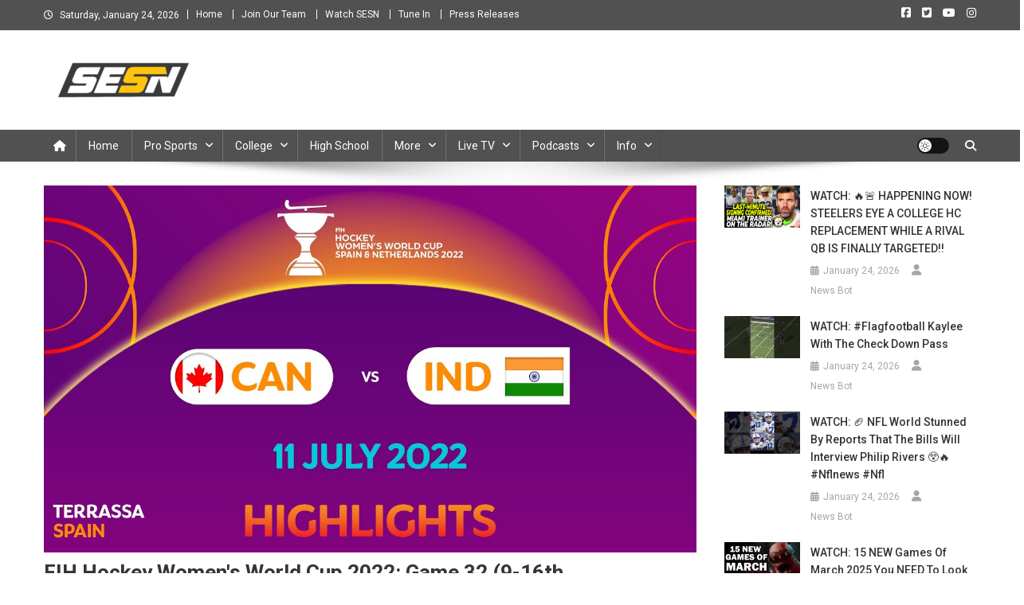

--- FILE ---
content_type: text/html; charset=UTF-8
request_url: https://sesnsports.com/archives/fih-hockey-womens-world-cup-2022-game-32-9-16th-classification-canada-vs-india/
body_size: 25698
content:
<!doctype html>
<html lang="en-US">
<head>
<meta charset="UTF-8">
<meta name="viewport" content="width=device-width, initial-scale=1">
<link rel="profile" href="https://gmpg.org/xfn/11">

<meta name='robots' content='index, follow, max-image-preview:large, max-snippet:-1, max-video-preview:-1' />

	<!-- This site is optimized with the Yoast SEO plugin v26.8 - https://yoast.com/product/yoast-seo-wordpress/ -->
	<title>FIH Hockey Women&#039;s World Cup 2022: Game 32 (9-16th Classification) - Canada vs India | Southeast Sports Network</title>
	<link rel="canonical" href="https://sesnsports.com/archives/fih-hockey-womens-world-cup-2022-game-32-9-16th-classification-canada-vs-india/" />
	<meta property="og:locale" content="en_US" />
	<meta property="og:type" content="article" />
	<meta property="og:title" content="FIH Hockey Women&#039;s World Cup 2022: Game 32 (9-16th Classification) - Canada vs India | Southeast Sports Network" />
	<meta property="og:description" content="About the FIH Set up in 1924, the FIH is recognised by the International Olympic Committee, as well as by the FIH’s Members and the Continental Federations, as the sole ultimate governing body for the sport of Hockey throughout the world. Facebook: Twitter:" />
	<meta property="og:url" content="https://sesnsports.com/archives/fih-hockey-womens-world-cup-2022-game-32-9-16th-classification-canada-vs-india/" />
	<meta property="og:site_name" content="Southeast Sports Network" />
	<meta property="article:publisher" content="https://www.facebook.com/SESNsports/" />
	<meta property="article:published_time" content="2023-01-27T08:33:53+00:00" />
	<meta property="og:image" content="https://i.ytimg.com/vi/Jsvj4OTJqcI/maxresdefault.jpg" />
	<meta name="author" content="News Bot" />
	<meta name="twitter:card" content="summary_large_image" />
	<meta name="twitter:image" content="https://i.ytimg.com/vi/Jsvj4OTJqcI/maxresdefault.jpg" />
	<meta name="twitter:creator" content="@SESNsports" />
	<meta name="twitter:site" content="@SESNsports" />
	<meta name="twitter:label1" content="Written by" />
	<meta name="twitter:data1" content="News Bot" />
	<script type="application/ld+json" class="yoast-schema-graph">{"@context":"https://schema.org","@graph":[{"@type":"Article","@id":"https://sesnsports.com/archives/fih-hockey-womens-world-cup-2022-game-32-9-16th-classification-canada-vs-india/#article","isPartOf":{"@id":"https://sesnsports.com/archives/fih-hockey-womens-world-cup-2022-game-32-9-16th-classification-canada-vs-india/"},"author":{"name":"News Bot","@id":"https://sesnsports.com/#/schema/person/e95d9c2da5db91a9cbd43d3b94dbf004"},"headline":"FIH Hockey Women&#39;s World Cup 2022: Game 32 (9-16th Classification) &#8211; Canada vs India","datePublished":"2023-01-27T08:33:53+00:00","mainEntityOfPage":{"@id":"https://sesnsports.com/archives/fih-hockey-womens-world-cup-2022-game-32-9-16th-classification-canada-vs-india/"},"wordCount":57,"commentCount":0,"publisher":{"@id":"https://sesnsports.com/#organization"},"image":["https://i.ytimg.com/vi/Jsvj4OTJqcI/maxresdefault.jpg"],"thumbnailUrl":"https://i.ytimg.com/vi/Jsvj4OTJqcI/maxresdefault.jpg","keywords":["916th","canada","Classification","Cup","FIH","Game","Hockey","India","Women39s","World"],"articleSection":["College Sports","Extra"],"inLanguage":"en-US","potentialAction":[{"@type":"CommentAction","name":"Comment","target":["https://sesnsports.com/archives/fih-hockey-womens-world-cup-2022-game-32-9-16th-classification-canada-vs-india/#respond"]}]},{"@type":"WebPage","@id":"https://sesnsports.com/archives/fih-hockey-womens-world-cup-2022-game-32-9-16th-classification-canada-vs-india/","url":"https://sesnsports.com/archives/fih-hockey-womens-world-cup-2022-game-32-9-16th-classification-canada-vs-india/","name":"FIH Hockey Women&#39;s World Cup 2022: Game 32 (9-16th Classification) - Canada vs India | Southeast Sports Network","isPartOf":{"@id":"https://sesnsports.com/#website"},"primaryImageOfPage":"https://i.ytimg.com/vi/Jsvj4OTJqcI/maxresdefault.jpg","image":["https://i.ytimg.com/vi/Jsvj4OTJqcI/maxresdefault.jpg"],"thumbnailUrl":"https://i.ytimg.com/vi/Jsvj4OTJqcI/maxresdefault.jpg","datePublished":"2023-01-27T08:33:53+00:00","breadcrumb":{"@id":"https://sesnsports.com/archives/fih-hockey-womens-world-cup-2022-game-32-9-16th-classification-canada-vs-india/#breadcrumb"},"inLanguage":"en-US","potentialAction":[{"@type":"ReadAction","target":["https://sesnsports.com/archives/fih-hockey-womens-world-cup-2022-game-32-9-16th-classification-canada-vs-india/"]}]},{"@type":"ImageObject","inLanguage":"en-US","@id":"https://sesnsports.com/archives/fih-hockey-womens-world-cup-2022-game-32-9-16th-classification-canada-vs-india/#primaryimage","url":"https://i.ytimg.com/vi/Jsvj4OTJqcI/maxresdefault.jpg","contentUrl":"https://i.ytimg.com/vi/Jsvj4OTJqcI/maxresdefault.jpg","caption":"FIH Hockey Women&#39;s World Cup 2022: Game 32 (9-16th Classification) &#8211; Canada vs India"},{"@type":"BreadcrumbList","@id":"https://sesnsports.com/archives/fih-hockey-womens-world-cup-2022-game-32-9-16th-classification-canada-vs-india/#breadcrumb","itemListElement":[{"@type":"ListItem","position":1,"name":"Home","item":"https://sesnsports.com/"},{"@type":"ListItem","position":2,"name":"FIH Hockey Women&#39;s World Cup 2022: Game 32 (9-16th Classification) &#8211; Canada vs India"}]},{"@type":"WebSite","@id":"https://sesnsports.com/#website","url":"https://sesnsports.com/","name":"Southeast Sports Network","description":"We&#039;ve got the content you crave","publisher":{"@id":"https://sesnsports.com/#organization"},"potentialAction":[{"@type":"SearchAction","target":{"@type":"EntryPoint","urlTemplate":"https://sesnsports.com/?s={search_term_string}"},"query-input":{"@type":"PropertyValueSpecification","valueRequired":true,"valueName":"search_term_string"}}],"inLanguage":"en-US"},{"@type":"Organization","@id":"https://sesnsports.com/#organization","name":"The Southeast Sports Network","url":"https://sesnsports.com/","logo":{"@type":"ImageObject","inLanguage":"en-US","@id":"https://sesnsports.com/#/schema/logo/image/","url":"https://sesnsports.com/wp-content/uploads/2021/12/266321280_1082587362556178_8844793680983204607_n.png","contentUrl":"https://sesnsports.com/wp-content/uploads/2021/12/266321280_1082587362556178_8844793680983204607_n.png","width":2305,"height":814,"caption":"The Southeast Sports Network"},"image":{"@id":"https://sesnsports.com/#/schema/logo/image/"},"sameAs":["https://www.facebook.com/SESNsports/","https://x.com/SESNsports","https://www.instagram.com/sesnsports/","https://www.youtube.com/channel/UC7GzqIYZ4xUCBVTwkaZtzVw"]},{"@type":"Person","@id":"https://sesnsports.com/#/schema/person/e95d9c2da5db91a9cbd43d3b94dbf004","name":"News Bot","image":{"@type":"ImageObject","inLanguage":"en-US","@id":"https://sesnsports.com/#/schema/person/image/","url":"https://secure.gravatar.com/avatar/cbb3ebaa877e05f463cc78b8e551b71a1ffbfabd9d26afdb7ac4419e5db02cbf?s=96&d=mm&r=pg","contentUrl":"https://secure.gravatar.com/avatar/cbb3ebaa877e05f463cc78b8e551b71a1ffbfabd9d26afdb7ac4419e5db02cbf?s=96&d=mm&r=pg","caption":"News Bot"},"description":"The news gathering robot created by the Midwest Sports Network. This robot automatically gathers content and drives free traffic to YouTube channels.","sameAs":["https://sesnsports.com/"],"url":"https://sesnsports.com/archives/author/mwsnstaff/"}]}</script>
	<!-- / Yoast SEO plugin. -->


<link rel='dns-prefetch' href='//secure.gravatar.com' />
<link rel='dns-prefetch' href='//stats.wp.com' />
<link rel='dns-prefetch' href='//fonts.googleapis.com' />
<link rel='dns-prefetch' href='//v0.wordpress.com' />
<link rel='dns-prefetch' href='//jetpack.wordpress.com' />
<link rel='dns-prefetch' href='//s0.wp.com' />
<link rel='dns-prefetch' href='//public-api.wordpress.com' />
<link rel='dns-prefetch' href='//0.gravatar.com' />
<link rel='dns-prefetch' href='//1.gravatar.com' />
<link rel='dns-prefetch' href='//2.gravatar.com' />
<link rel='preconnect' href='//c0.wp.com' />
<link rel="alternate" type="application/rss+xml" title="Southeast Sports Network &raquo; Feed" href="https://sesnsports.com/feed/" />
<link rel="alternate" type="application/rss+xml" title="Southeast Sports Network &raquo; Comments Feed" href="https://sesnsports.com/comments/feed/" />
<link rel="alternate" type="application/rss+xml" title="Southeast Sports Network &raquo; FIH Hockey Women&#039;s World Cup 2022: Game 32 (9-16th Classification) &#8211; Canada vs India Comments Feed" href="https://sesnsports.com/archives/fih-hockey-womens-world-cup-2022-game-32-9-16th-classification-canada-vs-india/feed/" />
<link rel="alternate" title="oEmbed (JSON)" type="application/json+oembed" href="https://sesnsports.com/wp-json/oembed/1.0/embed?url=https%3A%2F%2Fsesnsports.com%2Farchives%2Ffih-hockey-womens-world-cup-2022-game-32-9-16th-classification-canada-vs-india%2F" />
<link rel="alternate" title="oEmbed (XML)" type="text/xml+oembed" href="https://sesnsports.com/wp-json/oembed/1.0/embed?url=https%3A%2F%2Fsesnsports.com%2Farchives%2Ffih-hockey-womens-world-cup-2022-game-32-9-16th-classification-canada-vs-india%2F&#038;format=xml" />
<!-- sesnsports.com is managing ads with Advanced Ads 2.0.16 – https://wpadvancedads.com/ --><script id="advads-ready">
			window.advanced_ads_ready=function(e,a){a=a||"complete";var d=function(e){return"interactive"===a?"loading"!==e:"complete"===e};d(document.readyState)?e():document.addEventListener("readystatechange",(function(a){d(a.target.readyState)&&e()}),{once:"interactive"===a})},window.advanced_ads_ready_queue=window.advanced_ads_ready_queue||[];		</script>
		<style id='wp-img-auto-sizes-contain-inline-css' type='text/css'>
img:is([sizes=auto i],[sizes^="auto," i]){contain-intrinsic-size:3000px 1500px}
/*# sourceURL=wp-img-auto-sizes-contain-inline-css */
</style>

<link rel='stylesheet' id='twb-open-sans-css' href='https://fonts.googleapis.com/css?family=Open+Sans%3A300%2C400%2C500%2C600%2C700%2C800&#038;display=swap&#038;ver=6.9' type='text/css' media='all' />
<link rel='stylesheet' id='twb-global-css' href='https://sesnsports.com/wp-content/plugins/form-maker/booster/assets/css/global.css?ver=1.0.0' type='text/css' media='all' />
<link rel='stylesheet' id='jetpack_related-posts-css' href='https://c0.wp.com/p/jetpack/15.4/modules/related-posts/related-posts.css' type='text/css' media='all' />
<style id='wp-emoji-styles-inline-css' type='text/css'>

	img.wp-smiley, img.emoji {
		display: inline !important;
		border: none !important;
		box-shadow: none !important;
		height: 1em !important;
		width: 1em !important;
		margin: 0 0.07em !important;
		vertical-align: -0.1em !important;
		background: none !important;
		padding: 0 !important;
	}
/*# sourceURL=wp-emoji-styles-inline-css */
</style>
<link rel='stylesheet' id='wp-block-library-css' href='https://c0.wp.com/c/6.9/wp-includes/css/dist/block-library/style.min.css' type='text/css' media='all' />
<style id='global-styles-inline-css' type='text/css'>
:root{--wp--preset--aspect-ratio--square: 1;--wp--preset--aspect-ratio--4-3: 4/3;--wp--preset--aspect-ratio--3-4: 3/4;--wp--preset--aspect-ratio--3-2: 3/2;--wp--preset--aspect-ratio--2-3: 2/3;--wp--preset--aspect-ratio--16-9: 16/9;--wp--preset--aspect-ratio--9-16: 9/16;--wp--preset--color--black: #000000;--wp--preset--color--cyan-bluish-gray: #abb8c3;--wp--preset--color--white: #ffffff;--wp--preset--color--pale-pink: #f78da7;--wp--preset--color--vivid-red: #cf2e2e;--wp--preset--color--luminous-vivid-orange: #ff6900;--wp--preset--color--luminous-vivid-amber: #fcb900;--wp--preset--color--light-green-cyan: #7bdcb5;--wp--preset--color--vivid-green-cyan: #00d084;--wp--preset--color--pale-cyan-blue: #8ed1fc;--wp--preset--color--vivid-cyan-blue: #0693e3;--wp--preset--color--vivid-purple: #9b51e0;--wp--preset--gradient--vivid-cyan-blue-to-vivid-purple: linear-gradient(135deg,rgb(6,147,227) 0%,rgb(155,81,224) 100%);--wp--preset--gradient--light-green-cyan-to-vivid-green-cyan: linear-gradient(135deg,rgb(122,220,180) 0%,rgb(0,208,130) 100%);--wp--preset--gradient--luminous-vivid-amber-to-luminous-vivid-orange: linear-gradient(135deg,rgb(252,185,0) 0%,rgb(255,105,0) 100%);--wp--preset--gradient--luminous-vivid-orange-to-vivid-red: linear-gradient(135deg,rgb(255,105,0) 0%,rgb(207,46,46) 100%);--wp--preset--gradient--very-light-gray-to-cyan-bluish-gray: linear-gradient(135deg,rgb(238,238,238) 0%,rgb(169,184,195) 100%);--wp--preset--gradient--cool-to-warm-spectrum: linear-gradient(135deg,rgb(74,234,220) 0%,rgb(151,120,209) 20%,rgb(207,42,186) 40%,rgb(238,44,130) 60%,rgb(251,105,98) 80%,rgb(254,248,76) 100%);--wp--preset--gradient--blush-light-purple: linear-gradient(135deg,rgb(255,206,236) 0%,rgb(152,150,240) 100%);--wp--preset--gradient--blush-bordeaux: linear-gradient(135deg,rgb(254,205,165) 0%,rgb(254,45,45) 50%,rgb(107,0,62) 100%);--wp--preset--gradient--luminous-dusk: linear-gradient(135deg,rgb(255,203,112) 0%,rgb(199,81,192) 50%,rgb(65,88,208) 100%);--wp--preset--gradient--pale-ocean: linear-gradient(135deg,rgb(255,245,203) 0%,rgb(182,227,212) 50%,rgb(51,167,181) 100%);--wp--preset--gradient--electric-grass: linear-gradient(135deg,rgb(202,248,128) 0%,rgb(113,206,126) 100%);--wp--preset--gradient--midnight: linear-gradient(135deg,rgb(2,3,129) 0%,rgb(40,116,252) 100%);--wp--preset--font-size--small: 13px;--wp--preset--font-size--medium: 20px;--wp--preset--font-size--large: 36px;--wp--preset--font-size--x-large: 42px;--wp--preset--spacing--20: 0.44rem;--wp--preset--spacing--30: 0.67rem;--wp--preset--spacing--40: 1rem;--wp--preset--spacing--50: 1.5rem;--wp--preset--spacing--60: 2.25rem;--wp--preset--spacing--70: 3.38rem;--wp--preset--spacing--80: 5.06rem;--wp--preset--shadow--natural: 6px 6px 9px rgba(0, 0, 0, 0.2);--wp--preset--shadow--deep: 12px 12px 50px rgba(0, 0, 0, 0.4);--wp--preset--shadow--sharp: 6px 6px 0px rgba(0, 0, 0, 0.2);--wp--preset--shadow--outlined: 6px 6px 0px -3px rgb(255, 255, 255), 6px 6px rgb(0, 0, 0);--wp--preset--shadow--crisp: 6px 6px 0px rgb(0, 0, 0);}:where(.is-layout-flex){gap: 0.5em;}:where(.is-layout-grid){gap: 0.5em;}body .is-layout-flex{display: flex;}.is-layout-flex{flex-wrap: wrap;align-items: center;}.is-layout-flex > :is(*, div){margin: 0;}body .is-layout-grid{display: grid;}.is-layout-grid > :is(*, div){margin: 0;}:where(.wp-block-columns.is-layout-flex){gap: 2em;}:where(.wp-block-columns.is-layout-grid){gap: 2em;}:where(.wp-block-post-template.is-layout-flex){gap: 1.25em;}:where(.wp-block-post-template.is-layout-grid){gap: 1.25em;}.has-black-color{color: var(--wp--preset--color--black) !important;}.has-cyan-bluish-gray-color{color: var(--wp--preset--color--cyan-bluish-gray) !important;}.has-white-color{color: var(--wp--preset--color--white) !important;}.has-pale-pink-color{color: var(--wp--preset--color--pale-pink) !important;}.has-vivid-red-color{color: var(--wp--preset--color--vivid-red) !important;}.has-luminous-vivid-orange-color{color: var(--wp--preset--color--luminous-vivid-orange) !important;}.has-luminous-vivid-amber-color{color: var(--wp--preset--color--luminous-vivid-amber) !important;}.has-light-green-cyan-color{color: var(--wp--preset--color--light-green-cyan) !important;}.has-vivid-green-cyan-color{color: var(--wp--preset--color--vivid-green-cyan) !important;}.has-pale-cyan-blue-color{color: var(--wp--preset--color--pale-cyan-blue) !important;}.has-vivid-cyan-blue-color{color: var(--wp--preset--color--vivid-cyan-blue) !important;}.has-vivid-purple-color{color: var(--wp--preset--color--vivid-purple) !important;}.has-black-background-color{background-color: var(--wp--preset--color--black) !important;}.has-cyan-bluish-gray-background-color{background-color: var(--wp--preset--color--cyan-bluish-gray) !important;}.has-white-background-color{background-color: var(--wp--preset--color--white) !important;}.has-pale-pink-background-color{background-color: var(--wp--preset--color--pale-pink) !important;}.has-vivid-red-background-color{background-color: var(--wp--preset--color--vivid-red) !important;}.has-luminous-vivid-orange-background-color{background-color: var(--wp--preset--color--luminous-vivid-orange) !important;}.has-luminous-vivid-amber-background-color{background-color: var(--wp--preset--color--luminous-vivid-amber) !important;}.has-light-green-cyan-background-color{background-color: var(--wp--preset--color--light-green-cyan) !important;}.has-vivid-green-cyan-background-color{background-color: var(--wp--preset--color--vivid-green-cyan) !important;}.has-pale-cyan-blue-background-color{background-color: var(--wp--preset--color--pale-cyan-blue) !important;}.has-vivid-cyan-blue-background-color{background-color: var(--wp--preset--color--vivid-cyan-blue) !important;}.has-vivid-purple-background-color{background-color: var(--wp--preset--color--vivid-purple) !important;}.has-black-border-color{border-color: var(--wp--preset--color--black) !important;}.has-cyan-bluish-gray-border-color{border-color: var(--wp--preset--color--cyan-bluish-gray) !important;}.has-white-border-color{border-color: var(--wp--preset--color--white) !important;}.has-pale-pink-border-color{border-color: var(--wp--preset--color--pale-pink) !important;}.has-vivid-red-border-color{border-color: var(--wp--preset--color--vivid-red) !important;}.has-luminous-vivid-orange-border-color{border-color: var(--wp--preset--color--luminous-vivid-orange) !important;}.has-luminous-vivid-amber-border-color{border-color: var(--wp--preset--color--luminous-vivid-amber) !important;}.has-light-green-cyan-border-color{border-color: var(--wp--preset--color--light-green-cyan) !important;}.has-vivid-green-cyan-border-color{border-color: var(--wp--preset--color--vivid-green-cyan) !important;}.has-pale-cyan-blue-border-color{border-color: var(--wp--preset--color--pale-cyan-blue) !important;}.has-vivid-cyan-blue-border-color{border-color: var(--wp--preset--color--vivid-cyan-blue) !important;}.has-vivid-purple-border-color{border-color: var(--wp--preset--color--vivid-purple) !important;}.has-vivid-cyan-blue-to-vivid-purple-gradient-background{background: var(--wp--preset--gradient--vivid-cyan-blue-to-vivid-purple) !important;}.has-light-green-cyan-to-vivid-green-cyan-gradient-background{background: var(--wp--preset--gradient--light-green-cyan-to-vivid-green-cyan) !important;}.has-luminous-vivid-amber-to-luminous-vivid-orange-gradient-background{background: var(--wp--preset--gradient--luminous-vivid-amber-to-luminous-vivid-orange) !important;}.has-luminous-vivid-orange-to-vivid-red-gradient-background{background: var(--wp--preset--gradient--luminous-vivid-orange-to-vivid-red) !important;}.has-very-light-gray-to-cyan-bluish-gray-gradient-background{background: var(--wp--preset--gradient--very-light-gray-to-cyan-bluish-gray) !important;}.has-cool-to-warm-spectrum-gradient-background{background: var(--wp--preset--gradient--cool-to-warm-spectrum) !important;}.has-blush-light-purple-gradient-background{background: var(--wp--preset--gradient--blush-light-purple) !important;}.has-blush-bordeaux-gradient-background{background: var(--wp--preset--gradient--blush-bordeaux) !important;}.has-luminous-dusk-gradient-background{background: var(--wp--preset--gradient--luminous-dusk) !important;}.has-pale-ocean-gradient-background{background: var(--wp--preset--gradient--pale-ocean) !important;}.has-electric-grass-gradient-background{background: var(--wp--preset--gradient--electric-grass) !important;}.has-midnight-gradient-background{background: var(--wp--preset--gradient--midnight) !important;}.has-small-font-size{font-size: var(--wp--preset--font-size--small) !important;}.has-medium-font-size{font-size: var(--wp--preset--font-size--medium) !important;}.has-large-font-size{font-size: var(--wp--preset--font-size--large) !important;}.has-x-large-font-size{font-size: var(--wp--preset--font-size--x-large) !important;}
/*# sourceURL=global-styles-inline-css */
</style>

<style id='classic-theme-styles-inline-css' type='text/css'>
/*! This file is auto-generated */
.wp-block-button__link{color:#fff;background-color:#32373c;border-radius:9999px;box-shadow:none;text-decoration:none;padding:calc(.667em + 2px) calc(1.333em + 2px);font-size:1.125em}.wp-block-file__button{background:#32373c;color:#fff;text-decoration:none}
/*# sourceURL=/wp-includes/css/classic-themes.min.css */
</style>
<link rel='stylesheet' id='penci-oswald-css' href='//fonts.googleapis.com/css?family=Oswald%3A400&#038;ver=6.9' type='text/css' media='all' />
<link rel='stylesheet' id='sbfp_style-css' href='https://sesnsports.com/wp-content/plugins/statebuilt-facebook-page-like-popup/assets/sbfp.css?ver=6.9' type='text/css' media='all' />
<link rel='stylesheet' id='wp_automatic_gallery_style-css' href='https://sesnsports.com/wp-content/plugins/wp-automatic/css/wp-automatic.css?ver=1.0.0' type='text/css' media='all' />
<link rel='stylesheet' id='news-portal-fonts-css' href='https://fonts.googleapis.com/css?family=Roboto+Condensed%3A300italic%2C400italic%2C700italic%2C400%2C300%2C700%7CRoboto%3A300%2C400%2C400i%2C500%2C700%7CTitillium+Web%3A400%2C600%2C700%2C300&#038;subset=latin%2Clatin-ext' type='text/css' media='all' />
<link rel='stylesheet' id='news-portal-font-awesome-css' href='https://sesnsports.com/wp-content/themes/news-portal/assets/library/font-awesome/css/all.min.css?ver=6.5.1' type='text/css' media='all' />
<link rel='stylesheet' id='lightslider-style-css' href='https://sesnsports.com/wp-content/themes/news-portal/assets/library/lightslider/css/lightslider.min.css?ver=1.1.6' type='text/css' media='all' />
<link rel='stylesheet' id='news-portal-style-css' href='https://sesnsports.com/wp-content/themes/news-portal/style.css?ver=1.5.4' type='text/css' media='all' />
<link rel='stylesheet' id='news-portal-dark-style-css' href='https://sesnsports.com/wp-content/themes/news-portal/assets/css/np-dark.css?ver=1.5.4' type='text/css' media='all' />
<link rel='stylesheet' id='news-portal-preloader-style-css' href='https://sesnsports.com/wp-content/themes/news-portal/assets/css/np-preloader.css?ver=1.5.4' type='text/css' media='all' />
<link rel='stylesheet' id='news-portal-responsive-style-css' href='https://sesnsports.com/wp-content/themes/news-portal/assets/css/np-responsive.css?ver=1.5.4' type='text/css' media='all' />
<link rel='stylesheet' id='socialsnap-styles-css' href='https://sesnsports.com/wp-content/plugins/socialsnap/assets/css/socialsnap.css?ver=1.3.6' type='text/css' media='all' />
<script type="text/javascript" src="https://c0.wp.com/c/6.9/wp-includes/js/jquery/jquery.min.js" id="jquery-core-js"></script>
<script type="text/javascript" src="https://c0.wp.com/c/6.9/wp-includes/js/jquery/jquery-migrate.min.js" id="jquery-migrate-js"></script>
<script type="text/javascript" src="https://sesnsports.com/wp-content/plugins/form-maker/booster/assets/js/circle-progress.js?ver=1.2.2" id="twb-circle-js"></script>
<script type="text/javascript" id="twb-global-js-extra">
/* <![CDATA[ */
var twb = {"nonce":"54360fa160","ajax_url":"https://sesnsports.com/wp-admin/admin-ajax.php","plugin_url":"https://sesnsports.com/wp-content/plugins/form-maker/booster","href":"https://sesnsports.com/wp-admin/admin.php?page=twb_form-maker"};
var twb = {"nonce":"54360fa160","ajax_url":"https://sesnsports.com/wp-admin/admin-ajax.php","plugin_url":"https://sesnsports.com/wp-content/plugins/form-maker/booster","href":"https://sesnsports.com/wp-admin/admin.php?page=twb_form-maker"};
//# sourceURL=twb-global-js-extra
/* ]]> */
</script>
<script type="text/javascript" src="https://sesnsports.com/wp-content/plugins/form-maker/booster/assets/js/global.js?ver=1.0.0" id="twb-global-js"></script>
<script type="text/javascript" id="jetpack_related-posts-js-extra">
/* <![CDATA[ */
var related_posts_js_options = {"post_heading":"h4"};
//# sourceURL=jetpack_related-posts-js-extra
/* ]]> */
</script>
<script type="text/javascript" src="https://c0.wp.com/p/jetpack/15.4/_inc/build/related-posts/related-posts.min.js" id="jetpack_related-posts-js"></script>
<script type="text/javascript" src="https://sesnsports.com/wp-content/plugins/wp-automatic/js/main-front.js?ver=6.9" id="wp_automatic_gallery-js"></script>
<link rel="https://api.w.org/" href="https://sesnsports.com/wp-json/" /><link rel="alternate" title="JSON" type="application/json" href="https://sesnsports.com/wp-json/wp/v2/posts/373367" /><link rel="EditURI" type="application/rsd+xml" title="RSD" href="https://sesnsports.com/xmlrpc.php?rsd" />
<meta name="generator" content="WordPress 6.9" />
<link rel='shortlink' href='https://wp.me/pdyNPF-1z83' />
	<style type="text/css">
																											</style>
	<style>img#wpstats{display:none}</style>
		<!-- Analytics by WP Statistics v14.11.3 - https://wp-statistics.com -->
<script  async src="https://pagead2.googlesyndication.com/pagead/js/adsbygoogle.js?client=ca-pub-3695227357041513" crossorigin="anonymous"></script><link rel="icon" href="https://sesnsports.com/wp-content/uploads/2024/09/cropped-1-1-32x32.png" sizes="32x32" />
<link rel="icon" href="https://sesnsports.com/wp-content/uploads/2024/09/cropped-1-1-192x192.png" sizes="192x192" />
<link rel="apple-touch-icon" href="https://sesnsports.com/wp-content/uploads/2024/09/cropped-1-1-180x180.png" />
<meta name="msapplication-TileImage" content="https://sesnsports.com/wp-content/uploads/2024/09/cropped-1-1-270x270.png" />

<!-- FIFU:jsonld:begin -->
<script type="application/ld+json">{"@context":"https://schema.org","@graph":[{"@type":"ImageObject","@id":"https://i.ytimg.com/vi/Jsvj4OTJqcI/maxresdefault.jpg","url":"https://i.ytimg.com/vi/Jsvj4OTJqcI/maxresdefault.jpg","contentUrl":"https://i.ytimg.com/vi/Jsvj4OTJqcI/maxresdefault.jpg","mainEntityOfPage":"https://sesnsports.com/archives/fih-hockey-womens-world-cup-2022-game-32-9-16th-classification-canada-vs-india/"}]}</script>
<!-- FIFU:jsonld:end -->
		<style type="text/css" id="wp-custom-css">
			/* ----- HEADER ALWAYS VISIBLE ----- */
header.site-header,header#masthead{display:block!important;visibility:visible!important;opacity:1!important}
body.page-id-380434 header,body.page-id-378550 header,body.page-id-380250 header{display:block!important}

/* ----- HIDE PAGE TITLES ON THESE PAGES ----- */
body.page-id-380434 .entry-title,body.page-id-380434 header.entry-header,
body.page-id-378550 .entry-title,body.page-id-378550 header.entry-header,
body.page-id-380250 .entry-title,body.page-id-380250 header.entry-header{display:none!important}

/* ----- KEEP PAGE BG CLEAN UNDER OUR DARK WRAPPERS ----- */
.sesn-dark-bg .entry-content *,.sesn-archive-bg .entry-content *{background-color:transparent!important}

/* ----- CONSISTENT TOP SPACING UNDER STICKY MENU (PER PAGE) ----- */
body.page-id-380434 .site-main,body.page-id-380434 .content-area,body.page-id-380434 .entry-content{padding-top:58px!important}
body.page-id-378550 .site-main,body.page-id-378550 .content-area,body.page-id-378550 .entry-content{padding-top:12px!important}
body.page-id-380250 .site-main,body.page-id-380250 .content-area,body.page-id-380250 .entry-content{padding-top:66px!important}

/* ----- BLOG INLINE LINKS (POSTS) ----- */
.single-post .entry-content a{color:#cc0000!important}
.single-post .entry-content a:hover{color:#990000!important}

/* ----- AYG GALLERY: CARD + GRID STYLES ----- */
.ayg-theme-popup .ayg-gallery{background:#181a1b!important;padding:20px 0 0!important;border-radius:0!important}
.ayg-theme-popup .ayg-col-4,.ayg-theme-popup .ayg-col-sm-3,.ayg-theme-popup .ayg-col-xs-2{background:#232529!important;border-radius:16px!important;margin-bottom:18px!important;box-shadow:0 2px 10px rgba(0,0,0,.13)!important;transition:transform .22s;overflow:hidden}
.ayg-theme-popup .ayg-col-4:hover,.ayg-theme-popup .ayg-col-sm-3:hover,.ayg-theme-popup .ayg-col-xs-2:hover{transform:scale(1.04);box-shadow:0 8px 24px rgba(0,0,0,.23)}
.ayg-theme-popup .ayg-thumbnail-image-wrapper{background:#101112!important;border-radius:0!important;overflow:hidden!important}
.ayg-theme-popup img.ayg-thumbnail-image{width:100%!important;height:160px!important;object-fit:cover!important;background:#101112!important;border-radius:0!important}
.ayg-theme-popup .ayg-title{color:#fff!important;font-size:1.11rem!important;font-weight:700!important;margin:16px 10px 4px!important}
.ayg-theme-popup .ayg-date{color:#bbb!important;font-size:.97rem!important;margin:0 10px 10px!important}
.ayg-theme-popup .ayg-thumbnail-active,.ayg-theme-popup .ayg-play{background:rgba(24,26,27,.92)!important;border-radius:50%!important;color:#ffcc00!important}

/* ----- AYG SLIDER THEME (ARCHIVE ROWS ETC.) — FORCE WHITE TEXT ----- */
.ayg-theme-slider-popup .ayg-title,.ayg-theme-slider-popup .ayg-date,
.ayg-theme-slider-popup .ayg-col-4 *,.ayg-theme-slider-popup .ayg-col-sm-3 *,.ayg-theme-slider-popup .ayg-col-xs-2 *{color:#fff!important;text-shadow:0 2px 8px rgba(16,17,18,.9)!important}
.ayg-theme-slider-popup .ayg-date{opacity:1!important;font-weight:700!important}

/* ----- SECTION HEADER STRIP ----- */
.sesn-section-header{color:#ffcc00!important;font-size:1.5rem!important;font-weight:700!important;letter-spacing:-1px!important;margin:34px 0 10px!important;border-bottom:2px solid #232529!important;padding-bottom:7px!important;display:inline-block!important;width:100%!important}

/* ----- GUARD AGAINST INLINE COLORS FROM PLUGIN ----- */
.ayg-theme-popup .ayg-col-4 .ayg-title,.ayg-theme-popup .ayg-col-sm-3 .ayg-title,.ayg-theme-popup .ayg-col-xs-2 .ayg-title,
.ayg-theme-popup .ayg-col-4 .ayg-date,.ayg-theme-popup .ayg-col-sm-3 .ayg-date,.ayg-theme-popup .ayg-col-xs-2 .ayg-date{color:#fff!important;text-shadow:0 2px 8px rgba(16,17,18,.69)}
.ayg-theme-popup .ayg-title[style],.ayg-theme-popup .ayg-date[style]{color:#fff!important}
.ayg-theme-popup .ayg-col-4 *,.ayg-theme-popup .ayg-col-sm-3 *,.ayg-theme-popup .ayg-col-xs-2 *{color:#fff!important}

/* ----- ARCHIVE PAGE: YOUTUBE CTA BUTTON TEXT (WHITE) ----- */
body.page-id-380250 .sesn-archive-banner a{color:#fff!important}

/* ----- MOBILE TWEAKS ----- */
@media (max-width:650px){
  .ayg-theme-popup img.ayg-thumbnail-image{height:100px!important}
  .ayg-theme-popup .ayg-title{font-size:1rem!important}
}
/* --- FIX: make the primary header clickable above all content --- */
body.page-id-380434 header.site-header,
body.page-id-380434 #masthead,
body.page-id-380434 #site-navigation,
body.page-id-380250 header.site-header,
body.page-id-380250 #masthead,
body.page-id-380250 #site-navigation {
  position: relative;
  z-index: 10010 !important;      /* put nav at the very top */
}

/* Keep page content below the header’s stacking context */
body.page-id-380434 .site-main,
body.page-id-380434 .content-area,
body.page-id-380434 .entry-content,
body.page-id-380250 .site-main,
body.page-id-380250 .content-area,
body.page-id-380250 .entry-content {
  position: relative;
  z-index: 1;
}

/* Defensive: ensure common overlay suspects never sit above the nav */
body.page-id-380434 .sesn-dark-bg,
body.page-id-380434 .ayg-theme-popup .ayg-gallery,
body.page-id-380250 .sesn-archive-bg,
body.page-id-380250 .sesn-archive-banner,
body.page-id-380250 .ayg-theme-slider-popup .ayg-gallery {
  position: relative;
  z-index: 1;
}		</style>
		<!--News Portal CSS -->
<style type="text/css">
.category-button.np-cat-2162 a{background:#00a9e0}.category-button.np-cat-2162 a:hover{background:#0077ae}.np-block-title .np-cat-2162{color:#00a9e0}.category-button.np-cat-1879 a{background:#00a9e0}.category-button.np-cat-1879 a:hover{background:#0077ae}.np-block-title .np-cat-1879{color:#00a9e0}.category-button.np-cat-155 a{background:#00a9e0}.category-button.np-cat-155 a:hover{background:#0077ae}.np-block-title .np-cat-155{color:#00a9e0}.category-button.np-cat-666 a{background:#00a9e0}.category-button.np-cat-666 a:hover{background:#0077ae}.np-block-title .np-cat-666{color:#00a9e0}.category-button.np-cat-287 a{background:#00a9e0}.category-button.np-cat-287 a:hover{background:#0077ae}.np-block-title .np-cat-287{color:#00a9e0}.category-button.np-cat-144 a{background:#00a9e0}.category-button.np-cat-144 a:hover{background:#0077ae}.np-block-title .np-cat-144{color:#00a9e0}.category-button.np-cat-415 a{background:#00a9e0}.category-button.np-cat-415 a:hover{background:#0077ae}.np-block-title .np-cat-415{color:#00a9e0}.category-button.np-cat-82671 a{background:#00a9e0}.category-button.np-cat-82671 a:hover{background:#0077ae}.np-block-title .np-cat-82671{color:#00a9e0}.category-button.np-cat-1047 a{background:#00a9e0}.category-button.np-cat-1047 a:hover{background:#0077ae}.np-block-title .np-cat-1047{color:#00a9e0}.category-button.np-cat-82670 a{background:#00a9e0}.category-button.np-cat-82670 a:hover{background:#0077ae}.np-block-title .np-cat-82670{color:#00a9e0}.category-button.np-cat-1738 a{background:#00a9e0}.category-button.np-cat-1738 a:hover{background:#0077ae}.np-block-title .np-cat-1738{color:#00a9e0}.category-button.np-cat-38098 a{background:#00a9e0}.category-button.np-cat-38098 a:hover{background:#0077ae}.np-block-title .np-cat-38098{color:#00a9e0}.category-button.np-cat-38097 a{background:#00a9e0}.category-button.np-cat-38097 a:hover{background:#0077ae}.np-block-title .np-cat-38097{color:#00a9e0}.category-button.np-cat-688 a{background:#00a9e0}.category-button.np-cat-688 a:hover{background:#0077ae}.np-block-title .np-cat-688{color:#00a9e0}.category-button.np-cat-1850 a{background:#00a9e0}.category-button.np-cat-1850 a:hover{background:#0077ae}.np-block-title .np-cat-1850{color:#00a9e0}.category-button.np-cat-156 a{background:#00a9e0}.category-button.np-cat-156 a:hover{background:#0077ae}.np-block-title .np-cat-156{color:#00a9e0}.category-button.np-cat-28519 a{background:#00a9e0}.category-button.np-cat-28519 a:hover{background:#0077ae}.np-block-title .np-cat-28519{color:#00a9e0}.category-button.np-cat-283 a{background:#00a9e0}.category-button.np-cat-283 a:hover{background:#0077ae}.np-block-title .np-cat-283{color:#00a9e0}.category-button.np-cat-690 a{background:#00a9e0}.category-button.np-cat-690 a:hover{background:#0077ae}.np-block-title .np-cat-690{color:#00a9e0}.category-button.np-cat-145 a{background:#00a9e0}.category-button.np-cat-145 a:hover{background:#0077ae}.np-block-title .np-cat-145{color:#00a9e0}.category-button.np-cat-1740 a{background:#00a9e0}.category-button.np-cat-1740 a:hover{background:#0077ae}.np-block-title .np-cat-1740{color:#00a9e0}.category-button.np-cat-10637 a{background:#00a9e0}.category-button.np-cat-10637 a:hover{background:#0077ae}.np-block-title .np-cat-10637{color:#00a9e0}.category-button.np-cat-280 a{background:#00a9e0}.category-button.np-cat-280 a:hover{background:#0077ae}.np-block-title .np-cat-280{color:#00a9e0}.category-button.np-cat-37372 a{background:#00a9e0}.category-button.np-cat-37372 a:hover{background:#0077ae}.np-block-title .np-cat-37372{color:#00a9e0}.category-button.np-cat-158 a{background:#00a9e0}.category-button.np-cat-158 a:hover{background:#0077ae}.np-block-title .np-cat-158{color:#00a9e0}.category-button.np-cat-4 a{background:#00a9e0}.category-button.np-cat-4 a:hover{background:#0077ae}.np-block-title .np-cat-4{color:#00a9e0}.category-button.np-cat-2 a{background:#00a9e0}.category-button.np-cat-2 a:hover{background:#0077ae}.np-block-title .np-cat-2{color:#00a9e0}.category-button.np-cat-3 a{background:#00a9e0}.category-button.np-cat-3 a:hover{background:#0077ae}.np-block-title .np-cat-3{color:#00a9e0}.category-button.np-cat-5 a{background:#00a9e0}.category-button.np-cat-5 a:hover{background:#0077ae}.np-block-title .np-cat-5{color:#00a9e0}.category-button.np-cat-157 a{background:#00a9e0}.category-button.np-cat-157 a:hover{background:#0077ae}.np-block-title .np-cat-157{color:#00a9e0}.category-button.np-cat-1739 a{background:#00a9e0}.category-button.np-cat-1739 a:hover{background:#0077ae}.np-block-title .np-cat-1739{color:#00a9e0}.category-button.np-cat-15915 a{background:#00a9e0}.category-button.np-cat-15915 a:hover{background:#0077ae}.np-block-title .np-cat-15915{color:#00a9e0}.category-button.np-cat-691 a{background:#00a9e0}.category-button.np-cat-691 a:hover{background:#0077ae}.np-block-title .np-cat-691{color:#00a9e0}.category-button.np-cat-1741 a{background:#00a9e0}.category-button.np-cat-1741 a:hover{background:#0077ae}.np-block-title .np-cat-1741{color:#00a9e0}.category-button.np-cat-689 a{background:#00a9e0}.category-button.np-cat-689 a:hover{background:#0077ae}.np-block-title .np-cat-689{color:#00a9e0}.category-button.np-cat-281 a{background:#00a9e0}.category-button.np-cat-281 a:hover{background:#0077ae}.np-block-title .np-cat-281{color:#00a9e0}.navigation .nav-links a,.bttn,button,input[type='button'],input[type='reset'],input[type='submit'],.navigation .nav-links a:hover,.bttn:hover,button,input[type='button']:hover,input[type='reset']:hover,input[type='submit']:hover,.widget_search .search-submit,.edit-link .post-edit-link,.reply .comment-reply-link,.np-top-header-wrap,.np-header-menu-wrapper,#site-navigation ul.sub-menu,#site-navigation ul.children,.np-header-menu-wrapper::before,.np-header-menu-wrapper::after,.np-header-search-wrapper .search-form-main .search-submit,.news_portal_slider .lSAction > a:hover,.news_portal_default_tabbed ul.widget-tabs li,.np-full-width-title-nav-wrap .carousel-nav-action .carousel-controls:hover,.news_portal_social_media .social-link a,.np-archive-more .np-button:hover,.error404 .page-title,#np-scrollup,.news_portal_featured_slider .slider-posts .lSAction > a:hover,div.wpforms-container-full .wpforms-form input[type='submit'],div.wpforms-container-full .wpforms-form button[type='submit'],div.wpforms-container-full .wpforms-form .wpforms-page-button,div.wpforms-container-full .wpforms-form input[type='submit']:hover,div.wpforms-container-full .wpforms-form button[type='submit']:hover,div.wpforms-container-full .wpforms-form .wpforms-page-button:hover,.widget.widget_tag_cloud a:hover{background:#515151}
.home .np-home-icon a,.np-home-icon a:hover,#site-navigation ul li:hover > a,#site-navigation ul li.current-menu-item > a,#site-navigation ul li.current_page_item > a,#site-navigation ul li.current-menu-ancestor > a,#site-navigation ul li.focus > a,.news_portal_default_tabbed ul.widget-tabs li.ui-tabs-active,.news_portal_default_tabbed ul.widget-tabs li:hover,.menu-toggle:hover,.menu-toggle:focus{background:#1f1f1f}
.np-header-menu-block-wrap::before,.np-header-menu-block-wrap::after{border-right-color:#1f1f1f}
a,a:hover,a:focus,a:active,.widget a:hover,.widget a:hover::before,.widget li:hover::before,.entry-footer a:hover,.comment-author .fn .url:hover,#cancel-comment-reply-link,#cancel-comment-reply-link:before,.logged-in-as a,.np-slide-content-wrap .post-title a:hover,#top-footer .widget a:hover,#top-footer .widget a:hover:before,#top-footer .widget li:hover:before,.news_portal_featured_posts .np-single-post .np-post-content .np-post-title a:hover,.news_portal_fullwidth_posts .np-single-post .np-post-title a:hover,.news_portal_block_posts .layout3 .np-primary-block-wrap .np-single-post .np-post-title a:hover,.news_portal_featured_posts .layout2 .np-single-post-wrap .np-post-content .np-post-title a:hover,.np-block-title,.widget-title,.page-header .page-title,.np-related-title,.np-post-meta span:hover,.np-post-meta span a:hover,.news_portal_featured_posts .layout2 .np-single-post-wrap .np-post-content .np-post-meta span:hover,.news_portal_featured_posts .layout2 .np-single-post-wrap .np-post-content .np-post-meta span a:hover,.np-post-title.small-size a:hover,#footer-navigation ul li a:hover,.entry-title a:hover,.entry-meta span a:hover,.entry-meta span:hover,.np-post-meta span:hover,.np-post-meta span a:hover,.news_portal_featured_posts .np-single-post-wrap .np-post-content .np-post-meta span:hover,.news_portal_featured_posts .np-single-post-wrap .np-post-content .np-post-meta span a:hover,.news_portal_featured_slider .featured-posts .np-single-post .np-post-content .np-post-title a:hover{color:#515151}
.site-mode--dark .news_portal_featured_posts .np-single-post-wrap .np-post-content .np-post-title a:hover,.site-mode--dark .np-post-title.large-size a:hover,.site-mode--dark .np-post-title.small-size a:hover,.site-mode--dark .news-ticker-title>a:hover,.site-mode--dark .np-archive-post-content-wrapper .entry-title a:hover,.site-mode--dark h1.entry-title:hover,.site-mode--dark .news_portal_block_posts .layout4 .np-post-title a:hover{color:#515151}
.navigation .nav-links a,.bttn,button,input[type='button'],input[type='reset'],input[type='submit'],.widget_search .search-submit,.np-archive-more .np-button:hover,.widget.widget_tag_cloud a:hover{border-color:#515151}
.comment-list .comment-body,.np-header-search-wrapper .search-form-main{border-top-color:#515151}
.np-header-search-wrapper .search-form-main:before{border-bottom-color:#515151}
@media (max-width:768px){#site-navigation,.main-small-navigation li.current-menu-item > .sub-toggle i{background:#515151 !important}}
.news-portal-wave .np-rect,.news-portal-three-bounce .np-child,.news-portal-folding-cube .np-cube:before{background-color:#515151}
.site-title,.site-description{position:absolute;clip:rect(1px,1px,1px,1px)}
</style><link rel="preload" as="image" href="https://i.ytimg.com/vi/Jsvj4OTJqcI/maxresdefault.jpg"><link rel="preload" as="image" href="https://i.ytimg.com/vi/MnCi_nPzzQA/maxresdefault.jpg"><link rel="preload" as="image" href="https://i.ytimg.com/vi/x6VgjPB3OQs/maxresdefault.jpg"><link rel="preload" as="image" href="https://i.ytimg.com/vi/-r3ScfLz3VQ/maxresdefault.jpg"><link rel="preload" as="image" href="https://i.ytimg.com/vi/-b2kSVDcye4/maxresdefault.jpg"><link rel="preload" as="image" href="https://i.ytimg.com/vi/VYtbtjr3oDo/maxresdefault.jpg"><link rel="preload" as="image" href="https://i.ytimg.com/vi/rOEIxCx1LSM/maxresdefault.jpg"><link rel="preload" as="image" href="https://i.ytimg.com/vi/WcLHM4C6_Zg/maxresdefault.jpg"><link rel="preload" as="image" href="https://i.ytimg.com/vi/u8ZImrwUNcY/maxresdefault.jpg"><link rel="preload" as="image" href="https://i.ytimg.com/vi/eHgSVRqVc4E/hqdefault.jpg"><link rel="preload" as="image" href="https://i.ytimg.com/vi/TbT7ImEeKPs/maxresdefault.jpg"><link rel="preload" as="image" href="https://i.ytimg.com/vi/rln_dBV-eRk/maxresdefault.jpg"><link rel="preload" as="image" href="https://i.ytimg.com/vi/j5b6cM7UOw8/maxresdefault.jpg"><link rel="preload" as="image" href="https://i.ytimg.com/vi/1FMB_3REs0s/maxresdefault.jpg"><link rel="preload" as="image" href="https://i.ytimg.com/vi/TkYhYCVK_no/maxresdefault.jpg"><link rel="preload" as="image" href="https://i.ytimg.com/vi/_tPlvKvTXbM/maxresdefault.jpg"><link rel="preload" as="image" href="https://i.ytimg.com/vi/SoOW1rgwSdY/maxresdefault.jpg"><link rel="preload" as="image" href="https://i.ytimg.com/vi/_Pyw2wl2wFk/maxresdefault.jpg"></head>



















<body class="wp-singular post-template-default single single-post postid-373367 single-format-standard wp-custom-logo wp-theme-news-portal group-blog right-sidebar fullwidth_layout site-mode--light aa-prefix-advads-">

			<div id="news-portal-preloader" class="preloader-background">
				<div class="preloader-wrapper">
													<div class="news-portal-three-bounce">
		                            <div class="np-child np-bounce1"></div>
		                            <div class="np-child np-bounce2"></div>
		                            <div class="np-child np-bounce3"></div>
		                        </div>
									</div><!-- .preloader-wrapper -->
			</div><!-- #news-portal-preloader -->
	
<div id="page" class="site">

	<a class="skip-link screen-reader-text" href="#content">Skip to content</a>

	<div class="np-top-header-wrap"><div class="mt-container">		<div class="np-top-left-section-wrapper">
			<div class="date-section">Saturday, January 24, 2026</div>
							<nav id="top-navigation" class="top-navigation" role="navigation">
					<div class="menu-secondary-menu-container"><ul id="top-menu" class="menu"><li id="menu-item-368786" class="menu-item menu-item-type-custom menu-item-object-custom menu-item-home menu-item-368786"><a href="https://sesnsports.com">Home</a></li>
<li id="menu-item-368787" class="menu-item menu-item-type-post_type menu-item-object-page menu-item-368787"><a href="https://sesnsports.com/join-our-team/">Join Our Team</a></li>
<li id="menu-item-380249" class="menu-item menu-item-type-custom menu-item-object-custom menu-item-380249"><a href="https://sesnsports.com/watch-sesn/">Watch SESN</a></li>
<li id="menu-item-380248" class="menu-item menu-item-type-custom menu-item-object-custom menu-item-380248"><a href="https://sesnsports.com/howtowatch/">Tune In</a></li>
<li id="menu-item-368785" class="menu-item menu-item-type-custom menu-item-object-custom menu-item-368785"><a href="https://schraymedia.com/news/">Press Releases</a></li>
</ul></div>				</nav><!-- #site-navigation -->
					</div><!-- .np-top-left-section-wrapper -->
		<div class="np-top-right-section-wrapper">
			<div class="mt-social-icons-wrapper"><span class="social-link"><a href="https://www.facebook.com/SESNsports/" target="_blank"><i class="fab fa-facebook-square"></i></a></span><span class="social-link"><a href="https://twitter.com/sesnsports" target="_blank"><i class="fab fa-twitter-square"></i></a></span><span class="social-link"><a href="https://www.youtube.com/channel/UC7GzqIYZ4xUCBVTwkaZtzVw" target="_blank"><i class="fab fa-youtube"></i></a></span><span class="social-link"><a href="https://www.instagram.com/sesnsports/" target="_blank"><i class="fab fa-instagram"></i></a></span></div><!-- .mt-social-icons-wrapper -->		</div><!-- .np-top-right-section-wrapper -->
</div><!-- .mt-container --></div><!-- .np-top-header-wrap --><header id="masthead" class="site-header" role="banner"><div class="np-logo-section-wrapper"><div class="mt-container">		<div class="site-branding">

			<a href="https://sesnsports.com/" class="custom-logo-link" rel="home"><img width="199" height="45" src="https://sesnsports.com/wp-content/uploads/2022/09/cropped-cropped-image-1-e1725295786716.png" class="custom-logo" alt="Southeast Sports Network" decoding="async" /></a>
							<p class="site-title"><a href="https://sesnsports.com/" rel="home">Southeast Sports Network</a></p>
							<p class="site-description">We&#039;ve got the content you crave</p>
						
		</div><!-- .site-branding -->
		<div class="np-header-ads-area">
					</div><!-- .np-header-ads-area -->
</div><!-- .mt-container --></div><!-- .np-logo-section-wrapper -->		<div id="np-menu-wrap" class="np-header-menu-wrapper">
			<div class="np-header-menu-block-wrap">
				<div class="mt-container">
												<div class="np-home-icon">
								<a href="https://sesnsports.com/" rel="home"> <i class="fa fa-home"> </i> </a>
							</div><!-- .np-home-icon -->
										<div class="mt-header-menu-wrap">
						<a href="javascript:void(0)" class="menu-toggle hide"><i class="fa fa-navicon"> </i> </a>
						<nav id="site-navigation" class="main-navigation" role="navigation">
							<div class="menu-main-menu-container"><ul id="primary-menu" class="menu"><li id="menu-item-33879" class="menu-item menu-item-type-custom menu-item-object-custom menu-item-home menu-item-33879"><a href="https://sesnsports.com">Home</a></li>
<li id="menu-item-4131" class="menu-item menu-item-type-custom menu-item-object-custom menu-item-has-children menu-item-4131"><a href="#!">Pro Sports</a>
<ul class="sub-menu">
	<li id="menu-item-167" class="menu-item menu-item-type-taxonomy menu-item-object-category menu-item-167"><a href="https://sesnsports.com/archives/category/pro-football/">Pro Football</a></li>
	<li id="menu-item-166" class="menu-item menu-item-type-taxonomy menu-item-object-category menu-item-166"><a href="https://sesnsports.com/archives/category/pro-basketball/">Pro Basketball</a></li>
	<li id="menu-item-169" class="menu-item menu-item-type-taxonomy menu-item-object-category menu-item-169"><a href="https://sesnsports.com/archives/category/pro-baseball/">Pro Baseball</a></li>
	<li id="menu-item-2781" class="menu-item menu-item-type-taxonomy menu-item-object-category menu-item-2781"><a href="https://sesnsports.com/archives/category/pro-hockey/">Pro Hockey</a></li>
	<li id="menu-item-2201" class="menu-item menu-item-type-taxonomy menu-item-object-category menu-item-2201"><a href="https://sesnsports.com/archives/category/pro-soccer/">Pro Soccer</a></li>
</ul>
</li>
<li id="menu-item-3731" class="menu-item menu-item-type-custom menu-item-object-custom menu-item-has-children menu-item-3731"><a href="#!">College</a>
<ul class="sub-menu">
	<li id="menu-item-1953" class="menu-item menu-item-type-taxonomy menu-item-object-category menu-item-1953"><a href="https://sesnsports.com/archives/category/college-football/">College Football</a></li>
	<li id="menu-item-2780" class="menu-item menu-item-type-taxonomy menu-item-object-category menu-item-2780"><a href="https://sesnsports.com/archives/category/college-basketball/">College Basketball</a></li>
	<li id="menu-item-3646" class="menu-item menu-item-type-taxonomy menu-item-object-category menu-item-3646"><a href="https://sesnsports.com/archives/category/college-hockey/">College Hockey</a></li>
	<li id="menu-item-6936" class="menu-item menu-item-type-taxonomy menu-item-object-category menu-item-6936"><a href="https://sesnsports.com/archives/category/college-baseball/">College Baseball</a></li>
	<li id="menu-item-380441" class="menu-item menu-item-type-taxonomy menu-item-object-category menu-item-380441"><a href="https://sesnsports.com/archives/category/college-softball/">College Softball</a></li>
	<li id="menu-item-12935" class="menu-item menu-item-type-taxonomy menu-item-object-category menu-item-12935"><a href="https://sesnsports.com/archives/category/college-soccer/">College Soccer</a></li>
</ul>
</li>
<li id="menu-item-1952" class="menu-item menu-item-type-taxonomy menu-item-object-category menu-item-1952"><a href="https://sesnsports.com/archives/category/high-school/">High School</a></li>
<li id="menu-item-2779" class="menu-item menu-item-type-custom menu-item-object-custom menu-item-has-children menu-item-2779"><a href="#!">More</a>
<ul class="sub-menu">
	<li id="menu-item-2721" class="menu-item menu-item-type-taxonomy menu-item-object-category menu-item-2721"><a href="https://sesnsports.com/archives/category/golf/">Golf</a></li>
	<li id="menu-item-136762" class="menu-item menu-item-type-taxonomy menu-item-object-category menu-item-136762"><a href="https://sesnsports.com/archives/category/gaming/">Gaming</a></li>
	<li id="menu-item-7013" class="menu-item menu-item-type-taxonomy menu-item-object-category menu-item-7013"><a href="https://sesnsports.com/archives/category/hard-news/">Hard News</a></li>
	<li id="menu-item-7012" class="menu-item menu-item-type-taxonomy menu-item-object-category menu-item-7012"><a href="https://sesnsports.com/archives/category/entertainment/">Entertainment</a></li>
	<li id="menu-item-2200" class="menu-item menu-item-type-taxonomy menu-item-object-category current-post-ancestor current-menu-parent current-post-parent menu-item-2200"><a href="https://sesnsports.com/archives/category/extra/">Extra</a></li>
	<li id="menu-item-2722" class="menu-item menu-item-type-taxonomy menu-item-object-category menu-item-2722"><a href="https://sesnsports.com/archives/category/nascar/">NASCAR</a></li>
	<li id="menu-item-67153" class="menu-item menu-item-type-taxonomy menu-item-object-category menu-item-67153"><a href="https://sesnsports.com/archives/category/sports-betting/">Sports Betting</a></li>
	<li id="menu-item-7014" class="menu-item menu-item-type-taxonomy menu-item-object-category menu-item-7014"><a href="https://sesnsports.com/archives/category/sports-biz/">Sports Biz</a></li>
	<li id="menu-item-2724" class="menu-item menu-item-type-taxonomy menu-item-object-category menu-item-2724"><a href="https://sesnsports.com/archives/category/wwe/">WWE</a></li>
</ul>
</li>
<li id="menu-item-380245" class="menu-item menu-item-type-custom menu-item-object-custom menu-item-has-children menu-item-380245"><a href="https://sesnsports.com/watch-sesn/">Live TV</a>
<ul class="sub-menu">
	<li id="menu-item-380440" class="menu-item menu-item-type-custom menu-item-object-custom menu-item-380440"><a href="https://sesnsports.com/experience-every-game-live-on-the-southeast-sports-network/">Watch Online</a></li>
	<li id="menu-item-380246" class="menu-item menu-item-type-custom menu-item-object-custom menu-item-380246"><a href="https://sesnsports.com/watch-sesn/">Watch Live</a></li>
	<li id="menu-item-380218" class="menu-item menu-item-type-custom menu-item-object-custom menu-item-380218"><a href="https://www.youtube.com/channel/UC7GzqIYZ4xUCBVTwkaZtzVw">Via YouTube</a></li>
	<li id="menu-item-379931" class="menu-item menu-item-type-custom menu-item-object-custom menu-item-379931"><a href="https://www.amazon.com/gp/product/B0CX8D9P4S">Fire TV App</a></li>
	<li id="menu-item-380866" class="menu-item menu-item-type-custom menu-item-object-custom menu-item-380866"><a href="https://www.twitch.tv/nsbnsports">Twitch TV</a></li>
	<li id="menu-item-380253" class="menu-item menu-item-type-custom menu-item-object-custom menu-item-380253"><a href="https://sesnsports.com/sesn-archived-broadcasts-highlights-and-features/">SESN Archive</a></li>
	<li id="menu-item-389128" class="menu-item menu-item-type-custom menu-item-object-custom menu-item-389128"><a href="https://sesnsports.com/howtowatch/">How to Watch</a></li>
</ul>
</li>
<li id="menu-item-137913" class="menu-item menu-item-type-taxonomy menu-item-object-category menu-item-has-children menu-item-137913"><a href="https://sesnsports.com/archives/category/podcasts/">Podcasts</a>
<ul class="sub-menu">
	<li id="menu-item-137920" class="menu-item menu-item-type-custom menu-item-object-custom menu-item-137920"><a href="https://sesnsports.com/archives/category/podcasts/">All Podcasts</a></li>
	<li id="menu-item-368792" class="menu-item menu-item-type-custom menu-item-object-custom menu-item-368792"><a href="https://youtube.com/playlist?list=PLlj8KuUbd4xk8fMWLayc8OvCw2XznRp9Y">Win Big Sports Talk</a></li>
	<li id="menu-item-30257" class="menu-item menu-item-type-post_type menu-item-object-page menu-item-30257"><a href="https://sesnsports.com/the-vfl-show/">The VFL Show</a></li>
	<li id="menu-item-377544" class="menu-item menu-item-type-post_type menu-item-object-page menu-item-377544"><a href="https://sesnsports.com/mocs-on-the-mic/">Mocs On The Mic</a></li>
	<li id="menu-item-382402" class="menu-item menu-item-type-post_type menu-item-object-page menu-item-382402"><a href="https://sesnsports.com/the-naia-softball-podcast/">NAIA SB Podcast</a></li>
	<li id="menu-item-382404" class="menu-item menu-item-type-post_type menu-item-object-page menu-item-382404"><a href="https://sesnsports.com/the-naia-ball-podcast/">NAIA Ball Podcast</a></li>
	<li id="menu-item-382403" class="menu-item menu-item-type-post_type menu-item-object-page menu-item-382403"><a href="https://sesnsports.com/the-official-naia-podcast/">Official NAIA Podcast</a></li>
</ul>
</li>
<li id="menu-item-2078" class="menu-item menu-item-type-custom menu-item-object-custom menu-item-has-children menu-item-2078"><a href="#!">Info</a>
<ul class="sub-menu">
	<li id="menu-item-35220" class="menu-item menu-item-type-post_type menu-item-object-page menu-item-35220"><a href="https://sesnsports.com/about-us/">About Us</a></li>
	<li id="menu-item-120338" class="menu-item menu-item-type-custom menu-item-object-custom menu-item-120338"><a href="https://schraymedia.com/2024-schray-media-kit/">Advertise</a></li>
	<li id="menu-item-1945" class="menu-item menu-item-type-post_type menu-item-object-page menu-item-1945"><a href="https://sesnsports.com/contact/">Contact</a></li>
	<li id="menu-item-2089" class="menu-item menu-item-type-post_type menu-item-object-page menu-item-2089"><a href="https://sesnsports.com/join-our-team/">Join Our Team</a></li>
	<li id="menu-item-2087" class="menu-item menu-item-type-post_type menu-item-object-page menu-item-2087"><a href="https://sesnsports.com/our-team/">Our Team</a></li>
	<li id="menu-item-2723" class="menu-item menu-item-type-taxonomy menu-item-object-category menu-item-2723"><a href="https://sesnsports.com/archives/category/press-releases/">Press Releases</a></li>
	<li id="menu-item-380212" class="menu-item menu-item-type-custom menu-item-object-custom menu-item-380212"><a rel="privacy-policy" href="https://sesnsports.com/privacy-policy-dmca-policy-terms-of-use/">Privacy Policy</a></li>
	<li id="menu-item-380213" class="menu-item menu-item-type-custom menu-item-object-custom menu-item-380213"><a rel="privacy-policy" href="https://sesnsports.com/privacy-policy-dmca-policy-terms-of-use/">DMCA Policy</a></li>
	<li id="menu-item-380214" class="menu-item menu-item-type-custom menu-item-object-custom menu-item-380214"><a rel="privacy-policy" href="https://sesnsports.com/privacy-policy-dmca-policy-terms-of-use/">Terms of Use</a></li>
</ul>
</li>
</ul></div>						</nav><!-- #site-navigation -->
					</div><!-- .mt-header-menu-wrap -->
					<div class="np-icon-elements-wrapper">
						        <div id="np-site-mode-wrap" class="np-icon-elements">
            <a id="mode-switcher" class="light-mode" data-site-mode="light-mode" href="#">
                <span class="site-mode-icon">site mode button</span>
            </a>
        </div><!-- #np-site-mode-wrap -->
							<div class="np-header-search-wrapper">                    
				                <span class="search-main"><a href="javascript:void(0)"><i class="fa fa-search"></i></a></span>
				                <div class="search-form-main np-clearfix">
					                <form role="search" method="get" class="search-form" action="https://sesnsports.com/">
				<label>
					<span class="screen-reader-text">Search for:</span>
					<input type="search" class="search-field" placeholder="Search &hellip;" value="" name="s" />
				</label>
				<input type="submit" class="search-submit" value="Search" />
			</form>					            </div>
							</div><!-- .np-header-search-wrapper -->
											</div> <!-- .np-icon-elements-wrapper -->
				</div>
			</div>
		</div><!-- .np-header-menu-wrapper -->
</header><!-- .site-header -->
	<div id="content" class="site-content">
		<div class="mt-container">
<div class="mt-single-content-wrapper">

	<div id="primary" class="content-area">
		<main id="main" class="site-main" role="main">

		
<article id="post-373367" class="post-373367 post type-post status-publish format-standard has-post-thumbnail hentry category-college-sports category-extra tag-916th tag-canada tag-classification tag-cup tag-fih tag-game tag-hockey tag-india tag-women39s tag-world">

	<div class="np-article-thumb">
		<img post-id="373367" fifu-featured="1" src="https://i.ytimg.com/vi/Jsvj4OTJqcI/maxresdefault.jpg" class="attachment-full size-full wp-post-image" alt="FIH Hockey Women&#039;s World Cup 2022: Game 32 (9-16th Classification) &#8211; Canada vs India" title="FIH Hockey Women&#039;s World Cup 2022: Game 32 (9-16th Classification) &#8211; Canada vs India" title="FIH Hockey Women&#039;s World Cup 2022: Game 32 (9-16th Classification) &#8211; Canada vs India" decoding="async" />	</div><!-- .np-article-thumb -->

	<header class="entry-header">
		<h1 class="entry-title">FIH Hockey Women&#39;s World Cup 2022: Game 32 (9-16th Classification) &#8211; Canada vs India</h1>		<div class="post-cats-list">
							<span class="category-button np-cat-1738"><a href="https://sesnsports.com/archives/category/college-sports/">College Sports</a></span>
							<span class="category-button np-cat-156"><a href="https://sesnsports.com/archives/category/extra/">Extra</a></span>
					</div>
		<div class="entry-meta">
			<span class="posted-on"><a href="https://sesnsports.com/archives/fih-hockey-womens-world-cup-2022-game-32-9-16th-classification-canada-vs-india/" rel="bookmark"><time class="entry-date published updated" datetime="2023-01-27T03:33:53-05:00">January 27, 2023</time></a></span><span class="byline"><span class="author vcard"><a class="url fn n" href="https://sesnsports.com/archives/author/mwsnstaff/">News Bot</a></span></span><span class="comments-link"><a href="https://sesnsports.com/archives/fih-hockey-womens-world-cup-2022-game-32-9-16th-classification-canada-vs-india/#respond">Leave a Comment<span class="screen-reader-text"> on FIH Hockey Women&#39;s World Cup 2022: Game 32 (9-16th Classification) &#8211; Canada vs India</span></a></span>		</div><!-- .entry-meta -->
	</header><!-- .entry-header -->

	<div class="entry-content">
		<p>About the FIH<br />
Set up in 1924, the FIH is recognised by the International Olympic Committee, as well as by the FIH’s Members and the Continental Federations, as the sole ultimate governing body for the sport of Hockey throughout the world.</p>
<p>Facebook:<br />
Twitter: <a href=" target="_blank"></a><br />
Instagram:<br />
YouTube:<br />
Website: </p>
<p><iframe  width="580" height="385" src="https://www.youtube.com/embed/Jsvj4OTJqcI" frameborder="0" allowfullscreen></iframe></p>
<p>This article was gathered automatically by our news bot. We help YouTubers by driving traffic to them for free. The featured image in this article is the thumbnail of the embedded video. Thank you for visiting the Southeast Sports Network and sesnsports.com. For more sports, news, and entertainment, follow us on Twitter @SESNsports or like our page on Facebook. </p>

<div id='jp-relatedposts' class='jp-relatedposts' >
	<h3 class="jp-relatedposts-headline"><em>Related</em></h3>
</div>		<div class="ss-inline-share-wrapper ss-center-inline-content ss-small-icons ss-with-spacing ss-slanted-icons">

							<p class="ss-social-share-label">
					<span>Share this article via:</span>
				</p>
			
			<div class="ss-inline-share-content">

								
		<ul class="ss-social-icons-container">

							<li class="">

					
						
						<a href="#" aria-label="Facebook" data-ss-ss-link="https://www.facebook.com/sharer.php?t=FIH%20Hockey%20Women%27s%20World%20Cup%202022%3A%20Game%2032%20%289-16th%20Classification%29%20%E2%80%93%20Canada%20vs%20India&#038;u=https%3A%2F%2Fsesnsports.com%2Farchives%2Ffih-hockey-womens-world-cup-2022-game-32-9-16th-classification-canada-vs-india%2F" class="ss-facebook-color" rel="nofollow noopener" data-ss-ss-network-id="facebook" data-ss-ss-post-id="373367" data-ss-ss-location="inline_content" data-ss-ss-permalink="https://sesnsports.com/archives/fih-hockey-womens-world-cup-2022-game-32-9-16th-classification-canada-vs-india/" data-ss-ss-type="share" data-has-api="true"> 
					
						<span class="ss-share-network-content">
							<i class="ss-network-icon"><svg class="ss-svg-icon" aria-hidden="true" role="img" focusable="false" width="32" height="32" viewBox="0 0 32 32" xmlns="http://www.w3.org/2000/svg"><path d="M32 16.098C32 7.208 24.837 0 16 0S0 7.207 0 16.098C0 24.133 5.851 30.792 13.5 32V20.751H9.437v-4.653H13.5V12.55c0-4.034 2.389-6.263 6.043-6.263 1.751 0 3.582.315 3.582.315v3.961h-2.018c-1.987 0-2.607 1.241-2.607 2.514v3.02h4.438l-.71 4.653H18.5V32C26.149 30.792 32 24.133 32 16.098z" /></svg></i>

							
																<span class="ss-network-label">Facebook</span>
									
						</span>

											</a>
					
									</li>
							<li class="">

					
						
						<a href="#" aria-label="X (Twitter)" data-ss-ss-link="https://twitter.com/intent/tweet?text=FIH+Hockey+Women%27s+World+Cup+2022%3A+Game+32+%289-16th+Classification%29+%E2%80%93+Canada+vs+India&#038;url=https%3A%2F%2Fsesnsports.com%2Farchives%2Ffih-hockey-womens-world-cup-2022-game-32-9-16th-classification-canada-vs-india%2F&#038;via=sesnsports" class="ss-twitter-color" rel="nofollow noopener" data-ss-ss-network-id="twitter" data-ss-ss-post-id="373367" data-ss-ss-location="inline_content" data-ss-ss-permalink="https://sesnsports.com/archives/fih-hockey-womens-world-cup-2022-game-32-9-16th-classification-canada-vs-india/" data-ss-ss-type="share"> 
					
						<span class="ss-share-network-content">
							<i class="ss-network-icon"><svg class="ss-svg-icon" aria-hidden="true" role="img" focusable="false" width="32" height="32" viewBox="0 0 24 24"><path d="M18.244 2.25h3.308l-7.227 8.26 8.502 11.24H16.17l-5.214-6.817L4.99 21.75H1.68l7.73-8.835L1.254 2.25H8.08l4.713 6.231zm-1.161 17.52h1.833L7.084 4.126H5.117z"></path></svg></i>

							
																<span class="ss-network-label">X (Twitter)</span>
									
						</span>

											</a>
					
									</li>
							<li class="">

					
						
						<a href="#" aria-label="Email" data-ss-ss-link="mailto:?body=https%3A%2F%2Fsesnsports.com%2Farchives%2Ffih-hockey-womens-world-cup-2022-game-32-9-16th-classification-canada-vs-india%2F&#038;subject=FIH%20Hockey%20Women%27s%20World%20Cup%202022%3A%20Game%2032%20%289-16th%20Classification%29%20%E2%80%93%20Canada%20vs%20India" class="ss-envelope-color" rel="nofollow noopener" data-ss-ss-network-id="envelope" data-ss-ss-post-id="373367" data-ss-ss-location="inline_content" data-ss-ss-permalink="https://sesnsports.com/archives/fih-hockey-womens-world-cup-2022-game-32-9-16th-classification-canada-vs-india/" data-ss-ss-type="share"> 
					
						<span class="ss-share-network-content">
							<i class="ss-network-icon"><svg class="ss-svg-icon" aria-hidden="true" role="img" focusable="false" width="32" height="32" viewBox="0 0 32 32" xmlns="http://www.w3.org/2000/svg"><path d="M32 12.964v14.179c0 1.571-1.286 2.857-2.857 2.857h-26.286c-1.571 0-2.857-1.286-2.857-2.857v-14.179c0.536 0.589 1.143 1.107 1.804 1.554 2.964 2.018 5.964 4.036 8.875 6.161 1.5 1.107 3.357 2.464 5.304 2.464h0.036c1.946 0 3.804-1.357 5.304-2.464 2.911-2.107 5.911-4.143 8.893-6.161 0.643-0.446 1.25-0.964 1.786-1.554zM32 7.714c0 2-1.482 3.804-3.054 4.893-2.786 1.929-5.589 3.857-8.357 5.804-1.161 0.804-3.125 2.446-4.571 2.446h-0.036c-1.446 0-3.411-1.643-4.571-2.446-2.768-1.946-5.571-3.875-8.339-5.804-1.268-0.857-3.071-2.875-3.071-4.5 0-1.75 0.946-3.25 2.857-3.25h26.286c1.554 0 2.857 1.286 2.857 2.857z"></path></svg></i>

							
																<span class="ss-network-label">Email</span>
									
						</span>

											</a>
					
									</li>
							<li class="">

					
						
						<a href="#" aria-label="Print" data-ss-ss-link="#" class="ss-print-color" rel="nofollow noopener" data-ss-ss-network-id="print" data-ss-ss-post-id="373367" data-ss-ss-location="inline_content" data-ss-ss-permalink="https://sesnsports.com/archives/fih-hockey-womens-world-cup-2022-game-32-9-16th-classification-canada-vs-india/" data-ss-ss-type="share"> 
					
						<span class="ss-share-network-content">
							<i class="ss-network-icon"><svg class="ss-svg-icon" aria-hidden="true" role="img" focusable="false" width="30" height="32" viewBox="0 0 30 32" xmlns="http://www.w3.org/2000/svg"><path d="M6.857 27.714h16v-4.571h-16v4.571zM6.857 16.286h16v-6.857h-2.857c-0.946 0-1.714-0.768-1.714-1.714v-2.857h-11.429v11.429zM27.429 17.429c0-0.625-0.518-1.143-1.143-1.143s-1.143 0.518-1.143 1.143 0.518 1.143 1.143 1.143 1.143-0.518 1.143-1.143zM29.714 17.429v7.429c0 0.304-0.268 0.571-0.571 0.571h-4v2.857c0 0.946-0.768 1.714-1.714 1.714h-17.143c-0.946 0-1.714-0.768-1.714-1.714v-2.857h-4c-0.304 0-0.571-0.268-0.571-0.571v-7.429c0-1.875 1.554-3.429 3.429-3.429h1.143v-9.714c0-0.946 0.768-1.714 1.714-1.714h12c0.946 0 2.25 0.536 2.929 1.214l2.714 2.714c0.679 0.679 1.214 1.982 1.214 2.929v4.571h1.143c1.875 0 3.429 1.554 3.429 3.429z"></path></svg></i>

							
																<span class="ss-network-label">Print</span>
									
						</span>

											</a>
					
									</li>
			
			
				<li>
					<a href="#" class="ss-share-all ss-shareall-color" rel="nofollow noopener">
						<span class="ss-share-network-content">
							<i class="ss-network-icon"><svg class="ss-svg-icon" aria-hidden="true" role="img" focusable="false" width="32" height="32" viewBox="0 0 32 32" xmlns="http://www.w3.org/2000/svg"><path d="M25.333 15.333h-8v-8c0-0.733-0.6-1.333-1.333-1.333s-1.333 0.6-1.333 1.333v8h-8c-0.733 0-1.333 0.6-1.333 1.333s0.6 1.333 1.333 1.333h8v8c0 0.733 0.6 1.333 1.333 1.333s1.333-0.6 1.333-1.333v-8h8c0.733 0 1.333-0.6 1.333-1.333s-0.6-1.333-1.333-1.333z"></path></svg></i>

														<span class="ss-reveal-label-wrap">
																			<span class="ss-network-label">More</span>
																	</span>
													</span>
					</a>

					
				</li>
					</ul>
		
			</div><!-- END .ss-inline-share-content -->
		</div><!-- END .ss-inline-share-wrapper -->
			</div><!-- .entry-content -->

	<footer class="entry-footer">
		<span class="tags-links">Tagged <a href="https://sesnsports.com/archives/tag/916th/" rel="tag">916th</a><a href="https://sesnsports.com/archives/tag/canada/" rel="tag">canada</a><a href="https://sesnsports.com/archives/tag/classification/" rel="tag">Classification</a><a href="https://sesnsports.com/archives/tag/cup/" rel="tag">Cup</a><a href="https://sesnsports.com/archives/tag/fih/" rel="tag">FIH</a><a href="https://sesnsports.com/archives/tag/game/" rel="tag">Game</a><a href="https://sesnsports.com/archives/tag/hockey/" rel="tag">Hockey</a><a href="https://sesnsports.com/archives/tag/india/" rel="tag">India</a><a href="https://sesnsports.com/archives/tag/women39s/" rel="tag">Women39s</a><a href="https://sesnsports.com/archives/tag/world/" rel="tag">World</a></span>	</footer><!-- .entry-footer -->
	
</article><!-- #post-373367 -->
	<nav class="navigation post-navigation" aria-label="Posts">
		<h2 class="screen-reader-text">Post navigation</h2>
		<div class="nav-links"><div class="nav-previous"><a href="https://sesnsports.com/archives/insider-recruiting-notes-georgia-bulldogs-host-top-targets-this-weekend/" rel="prev">INSIDER RECRUITING NOTES: Georgia Bulldogs Host TOP Targets This Weekend</a></div><div class="nav-next"><a href="https://sesnsports.com/archives/buy-sell-or-hold-new-orleans-saints-stock-after-week-1/" rel="next">Buy, Sell or Hold | New Orleans Saints stock after Week 1</a></div></div>
	</nav><div class="np-related-section-wrapper"><h2 class="np-related-title np-clearfix">Related Posts</h2><div class="np-related-posts-wrap np-clearfix">				<div class="np-single-post np-clearfix">
					<div class="np-post-thumb">
						<a href="https://sesnsports.com/archives/%f0%9f%98%b1%f0%9f%98%b1%f0%9f%98%b1-full-highlights-motocross-%f0%9f%8f%8d%f0%9f%98%b1-motocross-dirtbikes-shorts-15/">
							<img post-id="300990" fifu-featured="1" width="305" height="207" src="https://i.ytimg.com/vi/MnCi_nPzzQA/maxresdefault.jpg" class="attachment-news-portal-block-medium size-news-portal-block-medium wp-post-image" alt="😱😱😱 Full Highlights MotoCross  🏍😱 #motocross #dirtbikes #shorts" title="😱😱😱 Full Highlights MotoCross  🏍😱 #motocross #dirtbikes #shorts" title="😱😱😱 Full Highlights MotoCross  🏍😱 #motocross #dirtbikes #shorts" decoding="async" fetchpriority="high" />						</a>
					</div><!-- .np-post-thumb -->
					<div class="np-post-content">
						<h3 class="np-post-title small-size"><a href="https://sesnsports.com/archives/%f0%9f%98%b1%f0%9f%98%b1%f0%9f%98%b1-full-highlights-motocross-%f0%9f%8f%8d%f0%9f%98%b1-motocross-dirtbikes-shorts-15/">😱😱😱 Full Highlights MotoCross  🏍😱 #motocross #dirtbikes #shorts</a></h3>
						<div class="np-post-meta">
							<span class="posted-on"><a href="https://sesnsports.com/archives/%f0%9f%98%b1%f0%9f%98%b1%f0%9f%98%b1-full-highlights-motocross-%f0%9f%8f%8d%f0%9f%98%b1-motocross-dirtbikes-shorts-15/" rel="bookmark"><time class="entry-date published updated" datetime="2022-03-25T21:35:30-04:00">March 25, 2022</time></a></span><span class="byline"><span class="author vcard"><a class="url fn n" href="https://sesnsports.com/archives/author/mwsnstaff/">News Bot</a></span></span>						</div>
					</div><!-- .np-post-content -->
				</div><!-- .np-single-post -->
					<div class="np-single-post np-clearfix">
					<div class="np-post-thumb">
						<a href="https://sesnsports.com/archives/el-mod-mas-inutil-minecraft-mods/">
							<img post-id="347057" fifu-featured="1" width="305" height="207" src="https://i.ytimg.com/vi/x6VgjPB3OQs/maxresdefault.jpg" class="attachment-news-portal-block-medium size-news-portal-block-medium wp-post-image" alt="El MOD más INÚTIL || Minecraft Mods" title="El MOD más INÚTIL || Minecraft Mods" title="El MOD más INÚTIL || Minecraft Mods" decoding="async" loading="lazy" />						</a>
					</div><!-- .np-post-thumb -->
					<div class="np-post-content">
						<h3 class="np-post-title small-size"><a href="https://sesnsports.com/archives/el-mod-mas-inutil-minecraft-mods/">El MOD más INÚTIL || Minecraft Mods</a></h3>
						<div class="np-post-meta">
							<span class="posted-on"><a href="https://sesnsports.com/archives/el-mod-mas-inutil-minecraft-mods/" rel="bookmark"><time class="entry-date published updated" datetime="2022-05-29T21:50:12-04:00">May 29, 2022</time></a></span><span class="byline"><span class="author vcard"><a class="url fn n" href="https://sesnsports.com/archives/author/mwsnstaff/">News Bot</a></span></span>						</div>
					</div><!-- .np-post-content -->
				</div><!-- .np-single-post -->
					<div class="np-single-post np-clearfix">
					<div class="np-post-thumb">
						<a href="https://sesnsports.com/archives/5-players-your-idiot-leaguemates-think-theyre-smart-for-drafting/">
							<img post-id="366573" fifu-featured="1" width="305" height="207" src="https://i.ytimg.com/vi/-r3ScfLz3VQ/maxresdefault.jpg" class="attachment-news-portal-block-medium size-news-portal-block-medium wp-post-image" alt="5 Players Your Idiot Leaguemates Think They’re Smart for Drafting" title="5 Players Your Idiot Leaguemates Think They’re Smart for Drafting" title="5 Players Your Idiot Leaguemates Think They’re Smart for Drafting" decoding="async" loading="lazy" />						</a>
					</div><!-- .np-post-thumb -->
					<div class="np-post-content">
						<h3 class="np-post-title small-size"><a href="https://sesnsports.com/archives/5-players-your-idiot-leaguemates-think-theyre-smart-for-drafting/">5 Players Your Idiot Leaguemates Think They’re Smart for Drafting</a></h3>
						<div class="np-post-meta">
							<span class="posted-on"><a href="https://sesnsports.com/archives/5-players-your-idiot-leaguemates-think-theyre-smart-for-drafting/" rel="bookmark"><time class="entry-date published updated" datetime="2022-08-09T12:15:39-04:00">August 9, 2022</time></a></span><span class="byline"><span class="author vcard"><a class="url fn n" href="https://sesnsports.com/archives/author/mwsnstaff/">News Bot</a></span></span>						</div>
					</div><!-- .np-post-content -->
				</div><!-- .np-single-post -->
	</div><!-- .np-related-posts-wrap --></div><!-- .np-related-section-wrapper -->
<div id="comments" class="comments-area">

	
		<div id="respond" class="comment-respond">
			<h3 id="reply-title" class="comment-reply-title">Leave a Reply<small><a rel="nofollow" id="cancel-comment-reply-link" href="/archives/fih-hockey-womens-world-cup-2022-game-32-9-16th-classification-canada-vs-india/#respond" style="display:none;">Cancel reply</a></small></h3>			<form id="commentform" class="comment-form">
				<iframe
					title="Comment Form"
					src="https://jetpack.wordpress.com/jetpack-comment/?blogid=200387079&#038;postid=373367&#038;comment_registration=1&#038;require_name_email=1&#038;stc_enabled=1&#038;stb_enabled=1&#038;show_avatars=1&#038;avatar_default=mystery&#038;greeting=Leave+a+Reply&#038;jetpack_comments_nonce=458a16ebc6&#038;greeting_reply=Leave+a+Reply+to+%25s&#038;color_scheme=light&#038;lang=en_US&#038;jetpack_version=15.4&#038;iframe_unique_id=1&#038;show_cookie_consent=10&#038;has_cookie_consent=0&#038;is_current_user_subscribed=0&#038;token_key=%3Bnormal%3B&#038;sig=bf27ae94f36f57034513b5fad24a2b9198c98e4a#parent=https%3A%2F%2Fsesnsports.com%2Farchives%2Ffih-hockey-womens-world-cup-2022-game-32-9-16th-classification-canada-vs-india%2F"
											name="jetpack_remote_comment"
						style="width:100%; height: 315px; border:0;"
										class="jetpack_remote_comment"
					id="jetpack_remote_comment"
					sandbox="allow-same-origin allow-top-navigation allow-scripts allow-forms allow-popups"
				>
									</iframe>
									<!--[if !IE]><!-->
					<script>
						document.addEventListener('DOMContentLoaded', function () {
							var commentForms = document.getElementsByClassName('jetpack_remote_comment');
							for (var i = 0; i < commentForms.length; i++) {
								commentForms[i].allowTransparency = false;
								commentForms[i].scrolling = 'no';
							}
						});
					</script>
					<!--<![endif]-->
							</form>
		</div>

		
		<input type="hidden" name="comment_parent" id="comment_parent" value="" />

		
</div><!-- #comments -->

		</main><!-- #main -->
	</div><!-- #primary -->

	
<aside id="secondary" class="widget-area" role="complementary">
	<section id="news_portal_recent_posts-2" class="widget news_portal_recent_posts">            <div class="np-recent-posts-wrapper">
                <ul>                            <li>
                                <div class="np-single-post np-clearfix">
                                    <div class="np-post-thumb">
                                        <a href="https://sesnsports.com/archives/watch-%f0%9f%94%a5%f0%9f%9a%a8-happening-now-steelers-eye-a-college-hc-replacement-while-a-rival-qb-is-finally-targeted/">
                                            <img post-id="402659" fifu-featured="1" width="136" height="102" src="https://i.ytimg.com/vi/-b2kSVDcye4/maxresdefault.jpg" class="attachment-news-portal-block-thumb size-news-portal-block-thumb wp-post-image" alt="WATCH: 🔥🚨 HAPPENING NOW! STEELERS EYE A COLLEGE HC REPLACEMENT WHILE A RIVAL QB IS FINALLY TARGETED!!" title="WATCH: 🔥🚨 HAPPENING NOW! STEELERS EYE A COLLEGE HC REPLACEMENT WHILE A RIVAL QB IS FINALLY TARGETED!!" title="WATCH: 🔥🚨 HAPPENING NOW! STEELERS EYE A COLLEGE HC REPLACEMENT WHILE A RIVAL QB IS FINALLY TARGETED!!" decoding="async" loading="lazy" />                                        </a>
                                    </div><!-- .np-post-thumb -->
                                    <div class="np-post-content">
                                        <h3 class="np-post-title small-size"><a href="https://sesnsports.com/archives/watch-%f0%9f%94%a5%f0%9f%9a%a8-happening-now-steelers-eye-a-college-hc-replacement-while-a-rival-qb-is-finally-targeted/">WATCH: 🔥🚨 HAPPENING NOW! STEELERS EYE A COLLEGE HC REPLACEMENT WHILE A RIVAL QB IS FINALLY TARGETED!!</a></h3>
                                        <div class="np-post-meta"><span class="posted-on"><a href="https://sesnsports.com/archives/watch-%f0%9f%94%a5%f0%9f%9a%a8-happening-now-steelers-eye-a-college-hc-replacement-while-a-rival-qb-is-finally-targeted/" rel="bookmark"><time class="entry-date published updated" datetime="2026-01-24T05:05:18-05:00">January 24, 2026</time></a></span><span class="byline"><span class="author vcard"><a class="url fn n" href="https://sesnsports.com/archives/author/mwsnstaff/">News Bot</a></span></span></div>
                                    </div><!-- .np-post-content -->
                                </div><!-- .np-single-post -->
                            </li>
                                            <li>
                                <div class="np-single-post np-clearfix">
                                    <div class="np-post-thumb">
                                        <a href="https://sesnsports.com/archives/watch-flagfootball-kaylee-with-the-check-down-pass/">
                                            <img post-id="402657" fifu-featured="1" width="136" height="102" src="https://i.ytimg.com/vi/VYtbtjr3oDo/maxresdefault.jpg" class="attachment-news-portal-block-thumb size-news-portal-block-thumb wp-post-image" alt="WATCH: #flagfootball Kaylee with the check down pass" title="WATCH: #flagfootball Kaylee with the check down pass" title="WATCH: #flagfootball Kaylee with the check down pass" decoding="async" loading="lazy" />                                        </a>
                                    </div><!-- .np-post-thumb -->
                                    <div class="np-post-content">
                                        <h3 class="np-post-title small-size"><a href="https://sesnsports.com/archives/watch-flagfootball-kaylee-with-the-check-down-pass/">WATCH: #flagfootball Kaylee with the check down pass</a></h3>
                                        <div class="np-post-meta"><span class="posted-on"><a href="https://sesnsports.com/archives/watch-flagfootball-kaylee-with-the-check-down-pass/" rel="bookmark"><time class="entry-date published updated" datetime="2026-01-24T03:20:18-05:00">January 24, 2026</time></a></span><span class="byline"><span class="author vcard"><a class="url fn n" href="https://sesnsports.com/archives/author/mwsnstaff/">News Bot</a></span></span></div>
                                    </div><!-- .np-post-content -->
                                </div><!-- .np-single-post -->
                            </li>
                                            <li>
                                <div class="np-single-post np-clearfix">
                                    <div class="np-post-thumb">
                                        <a href="https://sesnsports.com/archives/watch-%f0%9f%8f%88-nfl-world-stunned-by-reports-that-the-bills-will-interview-philip-rivers-%f0%9f%98%b2%f0%9f%94%a5-nflnews-nfl/">
                                            <img post-id="402655" fifu-featured="1" width="136" height="102" src="https://i.ytimg.com/vi/rOEIxCx1LSM/maxresdefault.jpg" class="attachment-news-portal-block-thumb size-news-portal-block-thumb wp-post-image" alt="WATCH: 🏈 NFL world stunned by reports that the Bills will interview Philip Rivers 😲🔥 #nflnews #nfl" title="WATCH: 🏈 NFL world stunned by reports that the Bills will interview Philip Rivers 😲🔥 #nflnews #nfl" title="WATCH: 🏈 NFL world stunned by reports that the Bills will interview Philip Rivers 😲🔥 #nflnews #nfl" decoding="async" loading="lazy" />                                        </a>
                                    </div><!-- .np-post-thumb -->
                                    <div class="np-post-content">
                                        <h3 class="np-post-title small-size"><a href="https://sesnsports.com/archives/watch-%f0%9f%8f%88-nfl-world-stunned-by-reports-that-the-bills-will-interview-philip-rivers-%f0%9f%98%b2%f0%9f%94%a5-nflnews-nfl/">WATCH: 🏈 NFL world stunned by reports that the Bills will interview Philip Rivers 😲🔥 #nflnews #nfl</a></h3>
                                        <div class="np-post-meta"><span class="posted-on"><a href="https://sesnsports.com/archives/watch-%f0%9f%8f%88-nfl-world-stunned-by-reports-that-the-bills-will-interview-philip-rivers-%f0%9f%98%b2%f0%9f%94%a5-nflnews-nfl/" rel="bookmark"><time class="entry-date published updated" datetime="2026-01-24T03:02:44-05:00">January 24, 2026</time></a></span><span class="byline"><span class="author vcard"><a class="url fn n" href="https://sesnsports.com/archives/author/mwsnstaff/">News Bot</a></span></span></div>
                                    </div><!-- .np-post-content -->
                                </div><!-- .np-single-post -->
                            </li>
                                            <li>
                                <div class="np-single-post np-clearfix">
                                    <div class="np-post-thumb">
                                        <a href="https://sesnsports.com/archives/watch-15-new-games-of-march-2025-you-need-to-look-forward-to/">
                                            <img post-id="402653" fifu-featured="1" width="136" height="102" src="https://i.ytimg.com/vi/WcLHM4C6_Zg/maxresdefault.jpg" class="attachment-news-portal-block-thumb size-news-portal-block-thumb wp-post-image" alt="WATCH: 15 NEW Games of March 2025 You NEED To Look Forward To" title="WATCH: 15 NEW Games of March 2025 You NEED To Look Forward To" title="WATCH: 15 NEW Games of March 2025 You NEED To Look Forward To" decoding="async" loading="lazy" />                                        </a>
                                    </div><!-- .np-post-thumb -->
                                    <div class="np-post-content">
                                        <h3 class="np-post-title small-size"><a href="https://sesnsports.com/archives/watch-15-new-games-of-march-2025-you-need-to-look-forward-to/">WATCH: 15 NEW Games of March 2025 You NEED To Look Forward To</a></h3>
                                        <div class="np-post-meta"><span class="posted-on"><a href="https://sesnsports.com/archives/watch-15-new-games-of-march-2025-you-need-to-look-forward-to/" rel="bookmark"><time class="entry-date published updated" datetime="2026-01-23T18:02:40-05:00">January 23, 2026</time></a></span><span class="byline"><span class="author vcard"><a class="url fn n" href="https://sesnsports.com/archives/author/mwsnstaff/">News Bot</a></span></span></div>
                                    </div><!-- .np-post-content -->
                                </div><!-- .np-single-post -->
                            </li>
                                            <li>
                                <div class="np-single-post np-clearfix">
                                    <div class="np-post-thumb">
                                        <a href="https://sesnsports.com/archives/watch-roman-got-payback-on-seth-rollins-wrestlemania/">
                                            <img post-id="402651" fifu-featured="1" width="136" height="102" src="https://i.ytimg.com/vi/u8ZImrwUNcY/maxresdefault.jpg" class="attachment-news-portal-block-thumb size-news-portal-block-thumb wp-post-image" alt="WATCH: ROMAN GOT PAYBACK ON SETH ROLLINS #WrestleMania" title="WATCH: ROMAN GOT PAYBACK ON SETH ROLLINS #WrestleMania" title="WATCH: ROMAN GOT PAYBACK ON SETH ROLLINS #WrestleMania" decoding="async" loading="lazy" />                                        </a>
                                    </div><!-- .np-post-thumb -->
                                    <div class="np-post-content">
                                        <h3 class="np-post-title small-size"><a href="https://sesnsports.com/archives/watch-roman-got-payback-on-seth-rollins-wrestlemania/">WATCH: ROMAN GOT PAYBACK ON SETH ROLLINS #WrestleMania</a></h3>
                                        <div class="np-post-meta"><span class="posted-on"><a href="https://sesnsports.com/archives/watch-roman-got-payback-on-seth-rollins-wrestlemania/" rel="bookmark"><time class="entry-date published updated" datetime="2026-01-23T17:44:38-05:00">January 23, 2026</time></a></span><span class="byline"><span class="author vcard"><a class="url fn n" href="https://sesnsports.com/archives/author/mwsnstaff/">News Bot</a></span></span></div>
                                    </div><!-- .np-post-content -->
                                </div><!-- .np-single-post -->
                            </li>
                                            <li>
                                <div class="np-single-post np-clearfix">
                                    <div class="np-post-thumb">
                                        <a href="https://sesnsports.com/archives/watch-long-video%f0%9f%91%86-pixel-arts-is-best-minecraft-minecraftshorts/">
                                            <img post-id="402649" fifu-featured="1" width="136" height="102" src="https://i.ytimg.com/vi/eHgSVRqVc4E/hqdefault.jpg" class="attachment-news-portal-block-thumb size-news-portal-block-thumb wp-post-image" alt="WATCH: long video👆  pixel arts is best minecraft #minecraftshorts" title="WATCH: long video👆  pixel arts is best minecraft #minecraftshorts" title="WATCH: long video👆  pixel arts is best minecraft #minecraftshorts" decoding="async" loading="lazy" />                                        </a>
                                    </div><!-- .np-post-thumb -->
                                    <div class="np-post-content">
                                        <h3 class="np-post-title small-size"><a href="https://sesnsports.com/archives/watch-long-video%f0%9f%91%86-pixel-arts-is-best-minecraft-minecraftshorts/">WATCH: long video👆  pixel arts is best minecraft #minecraftshorts</a></h3>
                                        <div class="np-post-meta"><span class="posted-on"><a href="https://sesnsports.com/archives/watch-long-video%f0%9f%91%86-pixel-arts-is-best-minecraft-minecraftshorts/" rel="bookmark"><time class="entry-date published updated" datetime="2026-01-23T17:28:51-05:00">January 23, 2026</time></a></span><span class="byline"><span class="author vcard"><a class="url fn n" href="https://sesnsports.com/archives/author/mwsnstaff/">News Bot</a></span></span></div>
                                    </div><!-- .np-post-content -->
                                </div><!-- .np-single-post -->
                            </li>
                                            <li>
                                <div class="np-single-post np-clearfix">
                                    <div class="np-post-thumb">
                                        <a href="https://sesnsports.com/archives/watch-tennessee-titans-fan-goes-off-watching-pat-mcafee-discuss-the-firing-of-brian-callahan/">
                                            <img post-id="402647" fifu-featured="1" width="136" height="102" src="https://i.ytimg.com/vi/TbT7ImEeKPs/maxresdefault.jpg" class="attachment-news-portal-block-thumb size-news-portal-block-thumb wp-post-image" alt="WATCH: Tennessee Titans fan goes off watching Pat McAfee discuss the firing of Brian Callahan" title="WATCH: Tennessee Titans fan goes off watching Pat McAfee discuss the firing of Brian Callahan" title="WATCH: Tennessee Titans fan goes off watching Pat McAfee discuss the firing of Brian Callahan" decoding="async" loading="lazy" />                                        </a>
                                    </div><!-- .np-post-thumb -->
                                    <div class="np-post-content">
                                        <h3 class="np-post-title small-size"><a href="https://sesnsports.com/archives/watch-tennessee-titans-fan-goes-off-watching-pat-mcafee-discuss-the-firing-of-brian-callahan/">WATCH: Tennessee Titans fan goes off watching Pat McAfee discuss the firing of Brian Callahan</a></h3>
                                        <div class="np-post-meta"><span class="posted-on"><a href="https://sesnsports.com/archives/watch-tennessee-titans-fan-goes-off-watching-pat-mcafee-discuss-the-firing-of-brian-callahan/" rel="bookmark"><time class="entry-date published updated" datetime="2026-01-23T17:27:22-05:00">January 23, 2026</time></a></span><span class="byline"><span class="author vcard"><a class="url fn n" href="https://sesnsports.com/archives/author/mwsnstaff/">News Bot</a></span></span></div>
                                    </div><!-- .np-post-content -->
                                </div><!-- .np-single-post -->
                            </li>
                                            <li>
                                <div class="np-single-post np-clearfix">
                                    <div class="np-post-thumb">
                                        <a href="https://sesnsports.com/archives/watch-luck-of-the-irish-for-rory-mcilroy-%e2%98%98%ef%b8%8f/">
                                            <img post-id="402645" fifu-featured="1" width="136" height="102" src="https://i.ytimg.com/vi/rln_dBV-eRk/maxresdefault.jpg" class="attachment-news-portal-block-thumb size-news-portal-block-thumb wp-post-image" alt="WATCH: Luck of the Irish for Rory McIlroy ☘️" title="WATCH: Luck of the Irish for Rory McIlroy ☘️" title="WATCH: Luck of the Irish for Rory McIlroy ☘️" decoding="async" loading="lazy" />                                        </a>
                                    </div><!-- .np-post-thumb -->
                                    <div class="np-post-content">
                                        <h3 class="np-post-title small-size"><a href="https://sesnsports.com/archives/watch-luck-of-the-irish-for-rory-mcilroy-%e2%98%98%ef%b8%8f/">WATCH: Luck of the Irish for Rory McIlroy ☘️</a></h3>
                                        <div class="np-post-meta"><span class="posted-on"><a href="https://sesnsports.com/archives/watch-luck-of-the-irish-for-rory-mcilroy-%e2%98%98%ef%b8%8f/" rel="bookmark"><time class="entry-date published updated" datetime="2026-01-23T16:37:40-05:00">January 23, 2026</time></a></span><span class="byline"><span class="author vcard"><a class="url fn n" href="https://sesnsports.com/archives/author/mwsnstaff/">News Bot</a></span></span></div>
                                    </div><!-- .np-post-content -->
                                </div><!-- .np-single-post -->
                            </li>
                                            <li>
                                <div class="np-single-post np-clearfix">
                                    <div class="np-post-thumb">
                                        <a href="https://sesnsports.com/archives/watch-short-highlights-pakistan-vs-england-1st-test-day-1-pcb-my1t/">
                                            <img post-id="402643" fifu-featured="1" width="136" height="102" src="https://i.ytimg.com/vi/j5b6cM7UOw8/maxresdefault.jpg" class="attachment-news-portal-block-thumb size-news-portal-block-thumb wp-post-image" alt="WATCH: Short Highlights | Pakistan vs England | 1st Test Day 1 | PCB | MY1T" title="WATCH: Short Highlights | Pakistan vs England | 1st Test Day 1 | PCB | MY1T" title="WATCH: Short Highlights | Pakistan vs England | 1st Test Day 1 | PCB | MY1T" decoding="async" loading="lazy" />                                        </a>
                                    </div><!-- .np-post-thumb -->
                                    <div class="np-post-content">
                                        <h3 class="np-post-title small-size"><a href="https://sesnsports.com/archives/watch-short-highlights-pakistan-vs-england-1st-test-day-1-pcb-my1t/">WATCH: Short Highlights | Pakistan vs England | 1st Test Day 1 | PCB | MY1T</a></h3>
                                        <div class="np-post-meta"><span class="posted-on"><a href="https://sesnsports.com/archives/watch-short-highlights-pakistan-vs-england-1st-test-day-1-pcb-my1t/" rel="bookmark"><time class="entry-date published updated" datetime="2026-01-23T16:21:12-05:00">January 23, 2026</time></a></span><span class="byline"><span class="author vcard"><a class="url fn n" href="https://sesnsports.com/archives/author/mwsnstaff/">News Bot</a></span></span></div>
                                    </div><!-- .np-post-content -->
                                </div><!-- .np-single-post -->
                            </li>
                                            <li>
                                <div class="np-single-post np-clearfix">
                                    <div class="np-post-thumb">
                                        <a href="https://sesnsports.com/archives/watch-2008-field-hockey-iowa-at-ohio-state-nov-9-2008-top-games-of-the-btn-era/">
                                            <img post-id="402641" fifu-featured="1" width="136" height="102" src="https://i.ytimg.com/vi/1FMB_3REs0s/maxresdefault.jpg" class="attachment-news-portal-block-thumb size-news-portal-block-thumb wp-post-image" alt="WATCH: 2008 Field Hockey: Iowa at Ohio State | Nov. 9, 2008 | Top Games of the BTN Era" title="WATCH: 2008 Field Hockey: Iowa at Ohio State | Nov. 9, 2008 | Top Games of the BTN Era" title="WATCH: 2008 Field Hockey: Iowa at Ohio State | Nov. 9, 2008 | Top Games of the BTN Era" decoding="async" loading="lazy" />                                        </a>
                                    </div><!-- .np-post-thumb -->
                                    <div class="np-post-content">
                                        <h3 class="np-post-title small-size"><a href="https://sesnsports.com/archives/watch-2008-field-hockey-iowa-at-ohio-state-nov-9-2008-top-games-of-the-btn-era/">WATCH: 2008 Field Hockey: Iowa at Ohio State | Nov. 9, 2008 | Top Games of the BTN Era</a></h3>
                                        <div class="np-post-meta"><span class="posted-on"><a href="https://sesnsports.com/archives/watch-2008-field-hockey-iowa-at-ohio-state-nov-9-2008-top-games-of-the-btn-era/" rel="bookmark"><time class="entry-date published updated" datetime="2026-01-23T15:49:44-05:00">January 23, 2026</time></a></span><span class="byline"><span class="author vcard"><a class="url fn n" href="https://sesnsports.com/archives/author/mwsnstaff/">News Bot</a></span></span></div>
                                    </div><!-- .np-post-content -->
                                </div><!-- .np-single-post -->
                            </li>
                                            <li>
                                <div class="np-single-post np-clearfix">
                                    <div class="np-post-thumb">
                                        <a href="https://sesnsports.com/archives/watch-20-mins-of-free-sports-betting-game-that-you-probably-did-not-know-%f0%9f%92%8e/">
                                            <img post-id="402639" fifu-featured="1" width="136" height="102" src="https://i.ytimg.com/vi/TkYhYCVK_no/maxresdefault.jpg" class="attachment-news-portal-block-thumb size-news-portal-block-thumb wp-post-image" alt="WATCH: 20 MINS OF FREE SPORTS BETTING GAME THAT YOU PROBABLY DID NOT KNOW 💎" title="WATCH: 20 MINS OF FREE SPORTS BETTING GAME THAT YOU PROBABLY DID NOT KNOW 💎" title="WATCH: 20 MINS OF FREE SPORTS BETTING GAME THAT YOU PROBABLY DID NOT KNOW 💎" decoding="async" loading="lazy" />                                        </a>
                                    </div><!-- .np-post-thumb -->
                                    <div class="np-post-content">
                                        <h3 class="np-post-title small-size"><a href="https://sesnsports.com/archives/watch-20-mins-of-free-sports-betting-game-that-you-probably-did-not-know-%f0%9f%92%8e/">WATCH: 20 MINS OF FREE SPORTS BETTING GAME THAT YOU PROBABLY DID NOT KNOW 💎</a></h3>
                                        <div class="np-post-meta"><span class="posted-on"><a href="https://sesnsports.com/archives/watch-20-mins-of-free-sports-betting-game-that-you-probably-did-not-know-%f0%9f%92%8e/" rel="bookmark"><time class="entry-date published updated" datetime="2026-01-23T15:45:17-05:00">January 23, 2026</time></a></span><span class="byline"><span class="author vcard"><a class="url fn n" href="https://sesnsports.com/archives/author/mwsnstaff/">News Bot</a></span></span></div>
                                    </div><!-- .np-post-content -->
                                </div><!-- .np-single-post -->
                            </li>
                                            <li>
                                <div class="np-single-post np-clearfix">
                                    <div class="np-post-thumb">
                                        <a href="https://sesnsports.com/archives/watch-%e0%a6%b8%e0%a7%87%e0%a6%b0%e0%a6%be-%e0%a6%a1%e0%a6%bf%e0%a6%ab%e0%a7%87%e0%a6%a8%e0%a7%8d%e0%a6%a1%e0%a6%be%e0%a6%b0-%e0%a6%b9%e0%a6%be%e0%a6%ae%e0%a6%9c%e0%a6%be%e0%a5%a4%e0%a5%a4-hamzachou/">
                                            <img post-id="402637" fifu-featured="1" width="136" height="102" src="https://i.ytimg.com/vi/_tPlvKvTXbM/maxresdefault.jpg" class="attachment-news-portal-block-thumb size-news-portal-block-thumb wp-post-image" alt="WATCH: সেরা ডিফেন্ডার হামজা।। #hamzachoudhury #hamzafootball #footballkhela #football #ফুটবল #sports #fifa" title="WATCH: সেরা ডিফেন্ডার হামজা।। #hamzachoudhury #hamzafootball #footballkhela #football #ফুটবল #sports #fifa" title="WATCH: সেরা ডিফেন্ডার হামজা।। #hamzachoudhury #hamzafootball #footballkhela #football #ফুটবল #sports #fifa" decoding="async" loading="lazy" />                                        </a>
                                    </div><!-- .np-post-thumb -->
                                    <div class="np-post-content">
                                        <h3 class="np-post-title small-size"><a href="https://sesnsports.com/archives/watch-%e0%a6%b8%e0%a7%87%e0%a6%b0%e0%a6%be-%e0%a6%a1%e0%a6%bf%e0%a6%ab%e0%a7%87%e0%a6%a8%e0%a7%8d%e0%a6%a1%e0%a6%be%e0%a6%b0-%e0%a6%b9%e0%a6%be%e0%a6%ae%e0%a6%9c%e0%a6%be%e0%a5%a4%e0%a5%a4-hamzachou/">WATCH: সেরা ডিফেন্ডার হামজা।। #hamzachoudhury #hamzafootball #footballkhela #football #ফুটবল #sports #fifa</a></h3>
                                        <div class="np-post-meta"><span class="posted-on"><a href="https://sesnsports.com/archives/watch-%e0%a6%b8%e0%a7%87%e0%a6%b0%e0%a6%be-%e0%a6%a1%e0%a6%bf%e0%a6%ab%e0%a7%87%e0%a6%a8%e0%a7%8d%e0%a6%a1%e0%a6%be%e0%a6%b0-%e0%a6%b9%e0%a6%be%e0%a6%ae%e0%a6%9c%e0%a6%be%e0%a5%a4%e0%a5%a4-hamzachou/" rel="bookmark"><time class="entry-date published updated" datetime="2026-01-23T07:06:43-05:00">January 23, 2026</time></a></span><span class="byline"><span class="author vcard"><a class="url fn n" href="https://sesnsports.com/archives/author/mwsnstaff/">News Bot</a></span></span></div>
                                    </div><!-- .np-post-content -->
                                </div><!-- .np-single-post -->
                            </li>
                                            <li>
                                <div class="np-single-post np-clearfix">
                                    <div class="np-post-thumb">
                                        <a href="https://sesnsports.com/archives/watch-indiana-is-16-0-%f0%9f%8f%86-darian-mensah-sued-by-duke-2026-way-too-early-top-25/">
                                            <img post-id="402635" fifu-featured="1" width="136" height="102" src="https://i.ytimg.com/vi/SoOW1rgwSdY/maxresdefault.jpg" class="attachment-news-portal-block-thumb size-news-portal-block-thumb wp-post-image" alt="WATCH: INDIANA IS 16-0! 🏆 | Darian Mensah SUED By Duke &amp; 2026 Way Too Early Top 25" title="WATCH: INDIANA IS 16-0! 🏆 | Darian Mensah SUED By Duke &amp; 2026 Way Too Early Top 25" title="WATCH: INDIANA IS 16-0! 🏆 | Darian Mensah SUED By Duke &amp; 2026 Way Too Early Top 25" decoding="async" loading="lazy" />                                        </a>
                                    </div><!-- .np-post-thumb -->
                                    <div class="np-post-content">
                                        <h3 class="np-post-title small-size"><a href="https://sesnsports.com/archives/watch-indiana-is-16-0-%f0%9f%8f%86-darian-mensah-sued-by-duke-2026-way-too-early-top-25/">WATCH: INDIANA IS 16-0! 🏆 | Darian Mensah SUED By Duke &amp; 2026 Way Too Early Top 25</a></h3>
                                        <div class="np-post-meta"><span class="posted-on"><a href="https://sesnsports.com/archives/watch-indiana-is-16-0-%f0%9f%8f%86-darian-mensah-sued-by-duke-2026-way-too-early-top-25/" rel="bookmark"><time class="entry-date published updated" datetime="2026-01-23T05:05:41-05:00">January 23, 2026</time></a></span><span class="byline"><span class="author vcard"><a class="url fn n" href="https://sesnsports.com/archives/author/mwsnstaff/">News Bot</a></span></span></div>
                                    </div><!-- .np-post-content -->
                                </div><!-- .np-single-post -->
                            </li>
                                            <li>
                                <div class="np-single-post np-clearfix">
                                    <div class="np-post-thumb">
                                        <a href="https://sesnsports.com/archives/watch-chicago-bears-get-good-bad-news-during-nfl-coaching-carousel/">
                                            <img post-id="402633" fifu-featured="1" width="136" height="102" src="https://i.ytimg.com/vi/_Pyw2wl2wFk/maxresdefault.jpg" class="attachment-news-portal-block-thumb size-news-portal-block-thumb wp-post-image" alt="WATCH: Chicago Bears Get GOOD &amp; BAD News During NFL Coaching Carousel" title="WATCH: Chicago Bears Get GOOD &amp; BAD News During NFL Coaching Carousel" title="WATCH: Chicago Bears Get GOOD &amp; BAD News During NFL Coaching Carousel" decoding="async" loading="lazy" />                                        </a>
                                    </div><!-- .np-post-thumb -->
                                    <div class="np-post-content">
                                        <h3 class="np-post-title small-size"><a href="https://sesnsports.com/archives/watch-chicago-bears-get-good-bad-news-during-nfl-coaching-carousel/">WATCH: Chicago Bears Get GOOD &amp; BAD News During NFL Coaching Carousel</a></h3>
                                        <div class="np-post-meta"><span class="posted-on"><a href="https://sesnsports.com/archives/watch-chicago-bears-get-good-bad-news-during-nfl-coaching-carousel/" rel="bookmark"><time class="entry-date published updated" datetime="2026-01-23T04:38:46-05:00">January 23, 2026</time></a></span><span class="byline"><span class="author vcard"><a class="url fn n" href="https://sesnsports.com/archives/author/mwsnstaff/">News Bot</a></span></span></div>
                                    </div><!-- .np-post-content -->
                                </div><!-- .np-single-post -->
                            </li>
                </ul>            </div><!-- .np-recent-posts-wrapper -->
    </section><section id="media_image-11" class="widget widget_media_image"><h4 class="widget-title">Click For How to Watch</h4><a href="https://sesnsports.com/howtowatch/"><img width="2000" height="1000" src="https://sesnsports.com/wp-content/uploads/2024/12/1.png" class="image wp-image-391543  attachment-full size-full" alt="" style="max-width: 100%; height: auto;" title="Click For How to Watch" decoding="async" loading="lazy" srcset="https://sesnsports.com/wp-content/uploads/2024/12/1.png 2000w, https://sesnsports.com/wp-content/uploads/2024/12/1-300x150.png 300w, https://sesnsports.com/wp-content/uploads/2024/12/1-1024x512.png 1024w, https://sesnsports.com/wp-content/uploads/2024/12/1-768x384.png 768w, https://sesnsports.com/wp-content/uploads/2024/12/1-1536x768.png 1536w" sizes="auto, (max-width: 2000px) 100vw, 2000px" /></a></section><section id="tag_cloud-2" class="widget widget_tag_cloud"><h4 class="widget-title">Tags</h4><div class="tagcloud"><a href="https://sesnsports.com/archives/tag/alabama/" class="tag-cloud-link tag-link-146 tag-link-position-1" style="font-size: 8.1686746987952pt;" aria-label="Alabama (3,466 items)">Alabama</a>
<a href="https://sesnsports.com/archives/tag/amp/" class="tag-cloud-link tag-link-2545 tag-link-position-2" style="font-size: 17.951807228916pt;" aria-label="amp (13,105 items)">amp</a>
<a href="https://sesnsports.com/archives/tag/basketball/" class="tag-cloud-link tag-link-19 tag-link-position-3" style="font-size: 9.0120481927711pt;" aria-label="Basketball (3,863 items)">Basketball</a>
<a href="https://sesnsports.com/archives/tag/betting/" class="tag-cloud-link tag-link-1354 tag-link-position-4" style="font-size: 12.89156626506pt;" aria-label="Betting (6,607 items)">Betting</a>
<a href="https://sesnsports.com/archives/tag/college/" class="tag-cloud-link tag-link-183 tag-link-position-5" style="font-size: 16.096385542169pt;" aria-label="College (10,193 items)">College</a>
<a href="https://sesnsports.com/archives/tag/cowboys/" class="tag-cloud-link tag-link-228 tag-link-position-6" style="font-size: 11.204819277108pt;" aria-label="cowboys (5,286 items)">cowboys</a>
<a href="https://sesnsports.com/archives/tag/cup/" class="tag-cloud-link tag-link-2601 tag-link-position-7" style="font-size: 10.361445783133pt;" aria-label="Cup (4,712 items)">Cup</a>
<a href="https://sesnsports.com/archives/tag/dallas/" class="tag-cloud-link tag-link-375 tag-link-position-8" style="font-size: 8.5060240963855pt;" aria-label="Dallas (3,631 items)">Dallas</a>
<a href="https://sesnsports.com/archives/tag/draft/" class="tag-cloud-link tag-link-2453 tag-link-position-9" style="font-size: 8pt;" aria-label="Draft (3,417 items)">Draft</a>
<a href="https://sesnsports.com/archives/tag/fifa/" class="tag-cloud-link tag-link-1910 tag-link-position-10" style="font-size: 8.3373493975904pt;" aria-label="FIFA (3,568 items)">FIFA</a>
<a href="https://sesnsports.com/archives/tag/football/" class="tag-cloud-link tag-link-49 tag-link-position-11" style="font-size: 22pt;" aria-label="Football (22,849 items)">Football</a>
<a href="https://sesnsports.com/archives/tag/free/" class="tag-cloud-link tag-link-2647 tag-link-position-12" style="font-size: 11.373493975904pt;" aria-label="Free (5,407 items)">Free</a>
<a href="https://sesnsports.com/archives/tag/full/" class="tag-cloud-link tag-link-2603 tag-link-position-13" style="font-size: 12.385542168675pt;" aria-label="Full (6,211 items)">Full</a>
<a href="https://sesnsports.com/archives/tag/game/" class="tag-cloud-link tag-link-2520 tag-link-position-14" style="font-size: 16.602409638554pt;" aria-label="Game (10,916 items)">Game</a>
<a href="https://sesnsports.com/archives/tag/golf/" class="tag-cloud-link tag-link-289 tag-link-position-15" style="font-size: 10.192771084337pt;" aria-label="Golf (4,571 items)">Golf</a>
<a href="https://sesnsports.com/archives/tag/highlights/" class="tag-cloud-link tag-link-1105 tag-link-position-16" style="font-size: 21.831325301205pt;" aria-label="Highlights (22,210 items)">Highlights</a>
<a href="https://sesnsports.com/archives/tag/hockey/" class="tag-cloud-link tag-link-152 tag-link-position-17" style="font-size: 11.036144578313pt;" aria-label="Hockey (5,160 items)">Hockey</a>
<a href="https://sesnsports.com/archives/tag/hype/" class="tag-cloud-link tag-link-1200 tag-link-position-18" style="font-size: 8.3373493975904pt;" aria-label="Hype (3,522 items)">Hype</a>
<a href="https://sesnsports.com/archives/tag/lakers/" class="tag-cloud-link tag-link-773 tag-link-position-19" style="font-size: 10.698795180723pt;" aria-label="Lakers (4,903 items)">Lakers</a>
<a href="https://sesnsports.com/archives/tag/league/" class="tag-cloud-link tag-link-2695 tag-link-position-20" style="font-size: 9.0120481927711pt;" aria-label="League (3,848 items)">League</a>
<a href="https://sesnsports.com/archives/tag/lions/" class="tag-cloud-link tag-link-178 tag-link-position-21" style="font-size: 8pt;" aria-label="Lions (3,368 items)">Lions</a>
<a href="https://sesnsports.com/archives/tag/live/" class="tag-cloud-link tag-link-624 tag-link-position-22" style="font-size: 12.048192771084pt;" aria-label="Live (5,831 items)">Live</a>
<a href="https://sesnsports.com/archives/tag/michigan/" class="tag-cloud-link tag-link-213 tag-link-position-23" style="font-size: 9.3493975903614pt;" aria-label="Michigan (4,084 items)">Michigan</a>
<a href="https://sesnsports.com/archives/tag/minecraft/" class="tag-cloud-link tag-link-4639 tag-link-position-24" style="font-size: 14.072289156627pt;" aria-label="Minecraft (7,769 items)">Minecraft</a>
<a href="https://sesnsports.com/archives/tag/mlb/" class="tag-cloud-link tag-link-76 tag-link-position-25" style="font-size: 8pt;" aria-label="MLB (3,365 items)">MLB</a>
<a href="https://sesnsports.com/archives/tag/nascar/" class="tag-cloud-link tag-link-166 tag-link-position-26" style="font-size: 11.879518072289pt;" aria-label="Nascar (5,770 items)">Nascar</a>
<a href="https://sesnsports.com/archives/tag/nba/" class="tag-cloud-link tag-link-83 tag-link-position-27" style="font-size: 11.542168674699pt;" aria-label="NBA (5,491 items)">NBA</a>
<a href="https://sesnsports.com/archives/tag/ncaa/" class="tag-cloud-link tag-link-184 tag-link-position-28" style="font-size: 8.5060240963855pt;" aria-label="NCAA (3,670 items)">NCAA</a>
<a href="https://sesnsports.com/archives/tag/news/" class="tag-cloud-link tag-link-84 tag-link-position-29" style="font-size: 12.722891566265pt;" aria-label="News (6,411 items)">News</a>
<a href="https://sesnsports.com/archives/tag/nfl/" class="tag-cloud-link tag-link-86 tag-link-position-30" style="font-size: 17.10843373494pt;" aria-label="NFL (11,748 items)">NFL</a>
<a href="https://sesnsports.com/archives/tag/patriots/" class="tag-cloud-link tag-link-194 tag-link-position-31" style="font-size: 10.361445783133pt;" aria-label="Patriots (4,648 items)">Patriots</a>
<a href="https://sesnsports.com/archives/tag/picks/" class="tag-cloud-link tag-link-4207 tag-link-position-32" style="font-size: 13.060240963855pt;" aria-label="Picks (6,830 items)">Picks</a>
<a href="https://sesnsports.com/archives/tag/predictions/" class="tag-cloud-link tag-link-3114 tag-link-position-33" style="font-size: 10.361445783133pt;" aria-label="Predictions (4,691 items)">Predictions</a>
<a href="https://sesnsports.com/archives/tag/preview/" class="tag-cloud-link tag-link-2727 tag-link-position-34" style="font-size: 9.1807228915663pt;" aria-label="Preview (3,999 items)">Preview</a>
<a href="https://sesnsports.com/archives/tag/season/" class="tag-cloud-link tag-link-2525 tag-link-position-35" style="font-size: 11.710843373494pt;" aria-label="Season (5,593 items)">Season</a>
<a href="https://sesnsports.com/archives/tag/shorts/" class="tag-cloud-link tag-link-3429 tag-link-position-36" style="font-size: 8.8433734939759pt;" aria-label="shorts (3,809 items)">shorts</a>
<a href="https://sesnsports.com/archives/tag/show/" class="tag-cloud-link tag-link-2780 tag-link-position-37" style="font-size: 8.1686746987952pt;" aria-label="Show (3,446 items)">Show</a>
<a href="https://sesnsports.com/archives/tag/sports/" class="tag-cloud-link tag-link-112 tag-link-position-38" style="font-size: 15.759036144578pt;" aria-label="Sports (9,726 items)">Sports</a>
<a href="https://sesnsports.com/archives/tag/state/" class="tag-cloud-link tag-link-295 tag-link-position-39" style="font-size: 12.048192771084pt;" aria-label="State (5,943 items)">State</a>
<a href="https://sesnsports.com/archives/tag/top/" class="tag-cloud-link tag-link-2522 tag-link-position-40" style="font-size: 12.55421686747pt;" aria-label="Top (6,269 items)">Top</a>
<a href="https://sesnsports.com/archives/tag/video/" class="tag-cloud-link tag-link-669 tag-link-position-41" style="font-size: 9.0120481927711pt;" aria-label="Video (3,928 items)">Video</a>
<a href="https://sesnsports.com/archives/tag/watch/" class="tag-cloud-link tag-link-676 tag-link-position-42" style="font-size: 12.048192771084pt;" aria-label="Watch (5,830 items)">Watch</a>
<a href="https://sesnsports.com/archives/tag/week/" class="tag-cloud-link tag-link-2514 tag-link-position-43" style="font-size: 16.602409638554pt;" aria-label="Week (10,918 items)">Week</a>
<a href="https://sesnsports.com/archives/tag/world/" class="tag-cloud-link tag-link-1447 tag-link-position-44" style="font-size: 10.192771084337pt;" aria-label="World (4,612 items)">World</a>
<a href="https://sesnsports.com/archives/tag/yankees/" class="tag-cloud-link tag-link-806 tag-link-position-45" style="font-size: 9.6867469879518pt;" aria-label="Yankees (4,217 items)">Yankees</a></div>
</section><section id="search-3" class="widget widget_search"><form role="search" method="get" class="search-form" action="https://sesnsports.com/">
				<label>
					<span class="screen-reader-text">Search for:</span>
					<input type="search" class="search-field" placeholder="Search &hellip;" value="" name="s" />
				</label>
				<input type="submit" class="search-submit" value="Search" />
			</form></section></aside><!-- #secondary -->

</div><!-- .mt-single-content-wrapper -->


		</div><!-- .mt-container -->
	</div><!-- #content -->

	<footer id="colophon" class="site-footer" role="contentinfo"><div class="bottom-footer np-clearfix"><div class="mt-container">		<div class="site-info">
			<span class="np-copyright-text">
							</span>
			<span class="sep"> | </span>
			Theme: News Portal by <a href="https://mysterythemes.com/" rel="nofollow" target="_blank">Mystery Themes</a>.		</div><!-- .site-info -->
		<nav id="footer-navigation" class="footer-navigation" role="navigation">
			<div class="menu-footer-menu-container"><ul id="footer-menu" class="menu"><li id="menu-item-1861" class="menu-item menu-item-type-post_type menu-item-object-page menu-item-1861"><a href="https://sesnsports.com/contact/">Contact</a></li>
<li id="menu-item-1863" class="menu-item menu-item-type-post_type menu-item-object-page menu-item-1863"><a href="https://sesnsports.com/sports-news/">Sports News</a></li>
</ul></div>		</nav><!-- #site-navigation -->
</div><!-- .mt-container --></div> <!-- bottom-footer --></footer><!-- #colophon --><div id="np-scrollup" class="animated arrow-hide"><i class="fa fa-chevron-up"></i></div></div><!-- #page -->

<script type="speculationrules">
{"prefetch":[{"source":"document","where":{"and":[{"href_matches":"/*"},{"not":{"href_matches":["/wp-*.php","/wp-admin/*","/wp-content/uploads/*","/wp-content/*","/wp-content/plugins/*","/wp-content/themes/news-portal/*","/*\\?(.+)"]}},{"not":{"selector_matches":"a[rel~=\"nofollow\"]"}},{"not":{"selector_matches":".no-prefetch, .no-prefetch a"}}]},"eagerness":"conservative"}]}
</script>
	<div id="fb-root"></div>
	<script>(function(d, s, id) {
		var js, fjs = d.getElementsByTagName(s)[0];

		if (d.getElementById(id)) return;
			js = d.createElement(s); js.id = id;
			js.src = "//connect.facebook.net/en_US/sdk.js#xfbml=1&version=v2.5&appId=417184695094507";
			fjs.parentNode.insertBefore(js, fjs);
		} (document, 'script', 'facebook-jssdk'));
	</script>
	
		<div class="state-fb-pop-up">
			<div class="state-fb-pop-up-close">
				<img src="https://sesnsports.com/wp-content/plugins/statebuilt-facebook-page-like-popup/assets/images/popup-close-light.png" alt="Close">
			</div>
			<div class="state-fb-pop-up-wrap">					
	<div class="fb-page" data-href="https://www.facebook.com/sesnsports" data-width="318" data-small-header="false" data-adapt-container-width="true" data-hide-cover="false" data-show-facepile="true" data-show-posts="false">
		<div class="fb-xfbml-parse-ignore">
			<blockquote cite="https://www.facebook.com/sesnsports">
				<a href="https://www.facebook.com/sesnsports">Southeast Sports Network</a>
			</blockquote>
		</div>
	</div>
</div>		</div>

	
		<div data-theiaStickySidebar-sidebarSelector='"#secondary, #sidebar, .sidebar, #primary"'
		     data-theiaStickySidebar-options='{"containerSelector":"","additionalMarginTop":0,"additionalMarginBottom":0,"updateSidebarHeight":false,"minWidth":0,"sidebarBehavior":"modern","disableOnResponsiveLayouts":true}'></div>
		<script type="text/javascript" src="https://sesnsports.com/wp-content/plugins/penci-review/js/jquery.easypiechart.min.js?ver=1.0" id="jquery-penci-piechart-js"></script>
<script type="text/javascript" src="https://sesnsports.com/wp-content/plugins/penci-review/js/review.js?ver=1.0" id="jquery-penci-review-js"></script>
<script type="text/javascript" id="sbfp_script-js-extra">
/* <![CDATA[ */
var sbfp_script_data = {"countdown":"20","timeout":"1500","fbpage":"sesnsports"};
//# sourceURL=sbfp_script-js-extra
/* ]]> */
</script>
<script type="text/javascript" src="https://sesnsports.com/wp-content/plugins/statebuilt-facebook-page-like-popup/assets/sbfp-script.js?ver=1.8.1" id="sbfp_script-js"></script>
<script type="text/javascript" src="https://sesnsports.com/wp-content/plugins/theia-sticky-sidebar/js/ResizeSensor.js?ver=1.7.0" id="theia-sticky-sidebar/ResizeSensor.js-js"></script>
<script type="text/javascript" src="https://sesnsports.com/wp-content/plugins/theia-sticky-sidebar/js/theia-sticky-sidebar.js?ver=1.7.0" id="theia-sticky-sidebar/theia-sticky-sidebar.js-js"></script>
<script type="text/javascript" src="https://sesnsports.com/wp-content/plugins/theia-sticky-sidebar/js/main.js?ver=1.7.0" id="theia-sticky-sidebar/main.js-js"></script>
<script type="text/javascript" id="wp-statistics-tracker-js-extra">
/* <![CDATA[ */
var WP_Statistics_Tracker_Object = {"requestUrl":"https://sesnsports.com/wp-json/wp-statistics/v2","ajaxUrl":"https://sesnsports.com/wp-admin/admin-ajax.php","hitParams":{"wp_statistics_hit":1,"source_type":"post","source_id":373367,"search_query":"","signature":"409443128cdb73ceeb30e91cd00554ad","endpoint":"hit"},"onlineParams":{"wp_statistics_hit":1,"source_type":"post","source_id":373367,"search_query":"","signature":"409443128cdb73ceeb30e91cd00554ad","endpoint":"online"},"option":{"userOnline":true,"consentLevel":"disabled","dntEnabled":false,"bypassAdBlockers":false,"isWpConsentApiActive":false,"trackAnonymously":false,"isPreview":false},"jsCheckTime":"60000"};
//# sourceURL=wp-statistics-tracker-js-extra
/* ]]> */
</script>
<script type="text/javascript" src="https://sesnsports.com/wp-content/plugins/wp-statistics/assets/js/tracker.js?ver=14.11.3" id="wp-statistics-tracker-js"></script>
<script type="text/javascript" src="https://sesnsports.com/wp-content/themes/news-portal/assets/js/navigation.js?ver=1.5.4" id="news-portal-navigation-js"></script>
<script type="text/javascript" src="https://sesnsports.com/wp-content/themes/news-portal/assets/library/sticky/jquery.sticky.js?ver=20150416" id="jquery-sticky-js"></script>
<script type="text/javascript" src="https://sesnsports.com/wp-content/themes/news-portal/assets/js/skip-link-focus-fix.js?ver=1.5.4" id="news-portal-skip-link-focus-fix-js"></script>
<script type="text/javascript" src="https://sesnsports.com/wp-content/themes/news-portal/assets/library/lightslider/js/lightslider.min.js?ver=1.1.6" id="lightslider-js"></script>
<script type="text/javascript" src="https://c0.wp.com/c/6.9/wp-includes/js/jquery/ui/core.min.js" id="jquery-ui-core-js"></script>
<script type="text/javascript" src="https://c0.wp.com/c/6.9/wp-includes/js/jquery/ui/tabs.min.js" id="jquery-ui-tabs-js"></script>
<script type="text/javascript" src="https://sesnsports.com/wp-content/themes/news-portal/assets/library/sticky/theia-sticky-sidebar.min.js?ver=1.7.0" id="theia-sticky-sidebar-js"></script>
<script type="text/javascript" id="news-portal-custom-script-js-extra">
/* <![CDATA[ */
var mtObject = {"menu_sticky":"true","inner_sticky":"true","front_sticky":"true"};
//# sourceURL=news-portal-custom-script-js-extra
/* ]]> */
</script>
<script type="text/javascript" src="https://sesnsports.com/wp-content/themes/news-portal/assets/js/np-custom-scripts.js?ver=1.5.4" id="news-portal-custom-script-js"></script>
<script type="text/javascript" src="https://c0.wp.com/c/6.9/wp-includes/js/comment-reply.min.js" id="comment-reply-js" async="async" data-wp-strategy="async" fetchpriority="low"></script>
<script type="text/javascript" src="https://sesnsports.com/wp-content/plugins/advanced-ads/admin/assets/js/advertisement.js?ver=2.0.16" id="advanced-ads-find-adblocker-js"></script>
<script type="text/javascript" id="jetpack-stats-js-before">
/* <![CDATA[ */
_stq = window._stq || [];
_stq.push([ "view", {"v":"ext","blog":"200387079","post":"373367","tz":"-5","srv":"sesnsports.com","j":"1:15.4"} ]);
_stq.push([ "clickTrackerInit", "200387079", "373367" ]);
//# sourceURL=jetpack-stats-js-before
/* ]]> */
</script>
<script type="text/javascript" src="https://stats.wp.com/e-202604.js" id="jetpack-stats-js" defer="defer" data-wp-strategy="defer"></script>
<script type="text/javascript" id="socialsnap-js-js-extra">
/* <![CDATA[ */
var socialsnap_script = {"ajaxurl":"https://sesnsports.com/wp-admin/admin-ajax.php","on_media_width":"250","on_media_height":"250","nonce":"f29e316b2b","post_id":"373367"};
var socialsnap_script = {"ajaxurl":"https://sesnsports.com/wp-admin/admin-ajax.php","on_media_width":"250","on_media_height":"250","nonce":"f29e316b2b","post_id":"373367"};
//# sourceURL=socialsnap-js-js-extra
/* ]]> */
</script>
<script type="text/javascript" src="https://sesnsports.com/wp-content/plugins/socialsnap/assets/js/socialsnap.js?ver=1.3.6" id="socialsnap-js-js"></script>
<script id="wp-emoji-settings" type="application/json">
{"baseUrl":"https://s.w.org/images/core/emoji/17.0.2/72x72/","ext":".png","svgUrl":"https://s.w.org/images/core/emoji/17.0.2/svg/","svgExt":".svg","source":{"concatemoji":"https://sesnsports.com/wp-includes/js/wp-emoji-release.min.js?ver=6.9"}}
</script>
<script type="module">
/* <![CDATA[ */
/*! This file is auto-generated */
const a=JSON.parse(document.getElementById("wp-emoji-settings").textContent),o=(window._wpemojiSettings=a,"wpEmojiSettingsSupports"),s=["flag","emoji"];function i(e){try{var t={supportTests:e,timestamp:(new Date).valueOf()};sessionStorage.setItem(o,JSON.stringify(t))}catch(e){}}function c(e,t,n){e.clearRect(0,0,e.canvas.width,e.canvas.height),e.fillText(t,0,0);t=new Uint32Array(e.getImageData(0,0,e.canvas.width,e.canvas.height).data);e.clearRect(0,0,e.canvas.width,e.canvas.height),e.fillText(n,0,0);const a=new Uint32Array(e.getImageData(0,0,e.canvas.width,e.canvas.height).data);return t.every((e,t)=>e===a[t])}function p(e,t){e.clearRect(0,0,e.canvas.width,e.canvas.height),e.fillText(t,0,0);var n=e.getImageData(16,16,1,1);for(let e=0;e<n.data.length;e++)if(0!==n.data[e])return!1;return!0}function u(e,t,n,a){switch(t){case"flag":return n(e,"\ud83c\udff3\ufe0f\u200d\u26a7\ufe0f","\ud83c\udff3\ufe0f\u200b\u26a7\ufe0f")?!1:!n(e,"\ud83c\udde8\ud83c\uddf6","\ud83c\udde8\u200b\ud83c\uddf6")&&!n(e,"\ud83c\udff4\udb40\udc67\udb40\udc62\udb40\udc65\udb40\udc6e\udb40\udc67\udb40\udc7f","\ud83c\udff4\u200b\udb40\udc67\u200b\udb40\udc62\u200b\udb40\udc65\u200b\udb40\udc6e\u200b\udb40\udc67\u200b\udb40\udc7f");case"emoji":return!a(e,"\ud83e\u1fac8")}return!1}function f(e,t,n,a){let r;const o=(r="undefined"!=typeof WorkerGlobalScope&&self instanceof WorkerGlobalScope?new OffscreenCanvas(300,150):document.createElement("canvas")).getContext("2d",{willReadFrequently:!0}),s=(o.textBaseline="top",o.font="600 32px Arial",{});return e.forEach(e=>{s[e]=t(o,e,n,a)}),s}function r(e){var t=document.createElement("script");t.src=e,t.defer=!0,document.head.appendChild(t)}a.supports={everything:!0,everythingExceptFlag:!0},new Promise(t=>{let n=function(){try{var e=JSON.parse(sessionStorage.getItem(o));if("object"==typeof e&&"number"==typeof e.timestamp&&(new Date).valueOf()<e.timestamp+604800&&"object"==typeof e.supportTests)return e.supportTests}catch(e){}return null}();if(!n){if("undefined"!=typeof Worker&&"undefined"!=typeof OffscreenCanvas&&"undefined"!=typeof URL&&URL.createObjectURL&&"undefined"!=typeof Blob)try{var e="postMessage("+f.toString()+"("+[JSON.stringify(s),u.toString(),c.toString(),p.toString()].join(",")+"));",a=new Blob([e],{type:"text/javascript"});const r=new Worker(URL.createObjectURL(a),{name:"wpTestEmojiSupports"});return void(r.onmessage=e=>{i(n=e.data),r.terminate(),t(n)})}catch(e){}i(n=f(s,u,c,p))}t(n)}).then(e=>{for(const n in e)a.supports[n]=e[n],a.supports.everything=a.supports.everything&&a.supports[n],"flag"!==n&&(a.supports.everythingExceptFlag=a.supports.everythingExceptFlag&&a.supports[n]);var t;a.supports.everythingExceptFlag=a.supports.everythingExceptFlag&&!a.supports.flag,a.supports.everything||((t=a.source||{}).concatemoji?r(t.concatemoji):t.wpemoji&&t.twemoji&&(r(t.twemoji),r(t.wpemoji)))});
//# sourceURL=https://sesnsports.com/wp-includes/js/wp-emoji-loader.min.js
/* ]]> */
</script>

		<div id="ss-all-networks-popup" class="ss-popup-overlay" data-nonce="b5ce9bbbde">
			<div class="ss-popup">

				<div class="ss-popup-heading">
					<span>Share via</span>
					<a href="#" class="ss-close-modal" rel="nofollow noopener">
						<svg class="ss-svg-icon" aria-hidden="true" role="img" focusable="false" width="32" height="32" viewBox="0 0 32 32" xmlns="http://www.w3.org/2000/svg"><path d="M17.883 16.667l7.058-7.058c0.517-0.517 0.517-1.367 0-1.883s-1.367-0.517-1.883 0l-7.058 7.058-7.058-7.058c-0.517-0.517-1.367-0.517-1.883 0s-0.517 1.367 0 1.883l7.058 7.058-7.058 7.058c-0.517 0.517-0.517 1.367 0 1.883 0.258 0.258 0.6 0.392 0.942 0.392s0.683-0.133 0.942-0.392l7.058-7.058 7.058 7.058c0.258 0.258 0.6 0.392 0.942 0.392s0.683-0.133 0.942-0.392c0.517-0.517 0.517-1.367 0-1.883l-7.058-7.058z"></path></svg>					</a>
				</div><!-- END .ss-popup-heading -->

				<div class="ss-popup-content">
					<div class="ss-popup-networks ss-clearfix">
						
							<div class="ss-popup-network ss-popup-facebook">
								<a href="#" aria-label="Facebook" data-ss-ss-link="https://www.facebook.com/sharer.php?t=FIH%20Hockey%20Women%27s%20World%20Cup%202022%3A%20Game%2032%20%289-16th%20Classification%29%20%E2%80%93%20Canada%20vs%20India&#038;u=https%3A%2F%2Fsesnsports.com%2Farchives%2Ffih-hockey-womens-world-cup-2022-game-32-9-16th-classification-canada-vs-india%2F" data-id="facebook" class="ss-facebook-color" data-ss-ss-network-id="facebook" data-ss-ss-post-id="373367" data-ss-ss-location="popup" data-ss-ss-permalink="https://sesnsports.com/archives/fih-hockey-womens-world-cup-2022-game-32-9-16th-classification-canada-vs-india/" data-ss-ss-type="share" data-has-api="true" rel="nofollow noopener"> <!-- phpcs:ignore -->
									<span><svg class="ss-svg-icon" aria-hidden="true" role="img" focusable="false" width="32" height="32" viewBox="0 0 32 32" xmlns="http://www.w3.org/2000/svg"><path d="M32 16.098C32 7.208 24.837 0 16 0S0 7.207 0 16.098C0 24.133 5.851 30.792 13.5 32V20.751H9.437v-4.653H13.5V12.55c0-4.034 2.389-6.263 6.043-6.263 1.751 0 3.582.315 3.582.315v3.961h-2.018c-1.987 0-2.607 1.241-2.607 2.514v3.02h4.438l-.71 4.653H18.5V32C26.149 30.792 32 24.133 32 16.098z" /></svg></span>
									<span>Facebook</span>
								</a>
							</div>

						
							<div class="ss-popup-network ss-popup-twitter">
								<a href="#" aria-label="X (Twitter)" data-ss-ss-link="https://twitter.com/intent/tweet?text=FIH+Hockey+Women%27s+World+Cup+2022%3A+Game+32+%289-16th+Classification%29+%E2%80%93+Canada+vs+India&#038;url=https%3A%2F%2Fsesnsports.com%2Farchives%2Ffih-hockey-womens-world-cup-2022-game-32-9-16th-classification-canada-vs-india%2F&#038;via=sesnsports" data-id="twitter" class="ss-twitter-color" data-ss-ss-network-id="twitter" data-ss-ss-post-id="373367" data-ss-ss-location="popup" data-ss-ss-permalink="https://sesnsports.com/archives/fih-hockey-womens-world-cup-2022-game-32-9-16th-classification-canada-vs-india/" data-ss-ss-type="share" rel="nofollow noopener"> <!-- phpcs:ignore -->
									<span><svg class="ss-svg-icon" aria-hidden="true" role="img" focusable="false" width="32" height="32" viewBox="0 0 24 24"><path d="M18.244 2.25h3.308l-7.227 8.26 8.502 11.24H16.17l-5.214-6.817L4.99 21.75H1.68l7.73-8.835L1.254 2.25H8.08l4.713 6.231zm-1.161 17.52h1.833L7.084 4.126H5.117z"></path></svg></span>
									<span>X (Twitter)</span>
								</a>
							</div>

						
							<div class="ss-popup-network ss-popup-linkedin">
								<a href="#" aria-label="LinkedIn" data-ss-ss-link="https://www.linkedin.com/shareArticle?title=FIH%20Hockey%20Women%27s%20World%20Cup%202022%3A%20Game%2032%20%289-16th%20Classification%29%20%E2%80%93%20Canada%20vs%20India&#038;url=https%3A%2F%2Fsesnsports.com%2Farchives%2Ffih-hockey-womens-world-cup-2022-game-32-9-16th-classification-canada-vs-india%2F&#038;mini=true" data-id="linkedin" class="ss-linkedin-color" data-ss-ss-network-id="linkedin" data-ss-ss-post-id="373367" data-ss-ss-location="popup" data-ss-ss-permalink="https://sesnsports.com/archives/fih-hockey-womens-world-cup-2022-game-32-9-16th-classification-canada-vs-india/" data-ss-ss-type="share" rel="nofollow noopener"> <!-- phpcs:ignore -->
									<span><svg class="ss-svg-icon" aria-hidden="true" role="img" focusable="false" width="32" height="32" viewBox="0 0 32 32" xmlns="http://www.w3.org/2000/svg"><path fill-rule="evenodd" d="M29.632 0C30.939 0 32 1.032 32 2.307v27.384C32 30.966 30.939 32 29.632 32H2.36C1.058 32 0 30.966 0 29.69V2.308C0 1.032 1.058 0 2.36 0h27.272zM9.149 11.638h-4.77V27h4.77V11.638zm12.133-.382c-2.318 0-3.874 1.273-4.509 2.48h-.066v-2.098H12.14V27h4.76v-7.599c0-2.004.378-3.946 2.858-3.946 2.447 0 2.475 2.29 2.475 4.072V27H27v-8.423c0-4.138-.893-7.32-5.718-7.32v-.001zM6.764 4A2.766 2.766 0 004 6.769a2.765 2.765 0 105.528 0A2.767 2.767 0 006.765 4h-.001z" /></svg></span>
									<span>LinkedIn</span>
								</a>
							</div>

						
							<div class="ss-popup-network ss-popup-mix">
								<a href="#" aria-label="Mix" data-ss-ss-link="https://mix.com/add?url=https%3A%2F%2Fsesnsports.com%2Farchives%2Ffih-hockey-womens-world-cup-2022-game-32-9-16th-classification-canada-vs-india%2F" data-id="mix" class="ss-mix-color" data-ss-ss-network-id="mix" data-ss-ss-post-id="373367" data-ss-ss-location="popup" data-ss-ss-permalink="https://sesnsports.com/archives/fih-hockey-womens-world-cup-2022-game-32-9-16th-classification-canada-vs-india/" data-ss-ss-type="share" rel="nofollow noopener"> <!-- phpcs:ignore -->
									<span><svg class="ss-svg-icon" aria-hidden="true" role="img" focusable="false" width="28" height="32" viewBox="0 0 28 32" xmlns="http://www.w3.org/2000/svg"><path d="M0 4v21.806c0 3.512 5.5 3.631 5.5 0v-14.912c0.494-3.306 5.5-3.15 5.5 0.406v10.956c0 3.619 6 3.625 6 0v-7.256c0.331-3.419 5.5-3.281 5.5 0.269v1.487c0 3.744 5.5 3.538 5.5 0v-12.756h-28z"></path></svg></span>
									<span>Mix</span>
								</a>
							</div>

						
							<div class="ss-popup-network ss-popup-envelope">
								<a href="#" aria-label="Email" data-ss-ss-link="mailto:?body=https%3A%2F%2Fsesnsports.com%2Farchives%2Ffih-hockey-womens-world-cup-2022-game-32-9-16th-classification-canada-vs-india%2F&#038;subject=FIH%20Hockey%20Women%27s%20World%20Cup%202022%3A%20Game%2032%20%289-16th%20Classification%29%20%E2%80%93%20Canada%20vs%20India" data-id="envelope" class="ss-envelope-color" data-ss-ss-network-id="envelope" data-ss-ss-post-id="373367" data-ss-ss-location="popup" data-ss-ss-permalink="https://sesnsports.com/archives/fih-hockey-womens-world-cup-2022-game-32-9-16th-classification-canada-vs-india/" data-ss-ss-type="share" rel="nofollow noopener"> <!-- phpcs:ignore -->
									<span><svg class="ss-svg-icon" aria-hidden="true" role="img" focusable="false" width="32" height="32" viewBox="0 0 32 32" xmlns="http://www.w3.org/2000/svg"><path d="M32 12.964v14.179c0 1.571-1.286 2.857-2.857 2.857h-26.286c-1.571 0-2.857-1.286-2.857-2.857v-14.179c0.536 0.589 1.143 1.107 1.804 1.554 2.964 2.018 5.964 4.036 8.875 6.161 1.5 1.107 3.357 2.464 5.304 2.464h0.036c1.946 0 3.804-1.357 5.304-2.464 2.911-2.107 5.911-4.143 8.893-6.161 0.643-0.446 1.25-0.964 1.786-1.554zM32 7.714c0 2-1.482 3.804-3.054 4.893-2.786 1.929-5.589 3.857-8.357 5.804-1.161 0.804-3.125 2.446-4.571 2.446h-0.036c-1.446 0-3.411-1.643-4.571-2.446-2.768-1.946-5.571-3.875-8.339-5.804-1.268-0.857-3.071-2.875-3.071-4.5 0-1.75 0.946-3.25 2.857-3.25h26.286c1.554 0 2.857 1.286 2.857 2.857z"></path></svg></span>
									<span>Email</span>
								</a>
							</div>

						
							<div class="ss-popup-network ss-popup-print">
								<a href="#" aria-label="Print" data-ss-ss-link="#" data-id="print" class="ss-print-color" data-ss-ss-network-id="print" data-ss-ss-post-id="373367" data-ss-ss-location="popup" data-ss-ss-permalink="https://sesnsports.com/archives/fih-hockey-womens-world-cup-2022-game-32-9-16th-classification-canada-vs-india/" data-ss-ss-type="share" rel="nofollow noopener"> <!-- phpcs:ignore -->
									<span><svg class="ss-svg-icon" aria-hidden="true" role="img" focusable="false" width="30" height="32" viewBox="0 0 30 32" xmlns="http://www.w3.org/2000/svg"><path d="M6.857 27.714h16v-4.571h-16v4.571zM6.857 16.286h16v-6.857h-2.857c-0.946 0-1.714-0.768-1.714-1.714v-2.857h-11.429v11.429zM27.429 17.429c0-0.625-0.518-1.143-1.143-1.143s-1.143 0.518-1.143 1.143 0.518 1.143 1.143 1.143 1.143-0.518 1.143-1.143zM29.714 17.429v7.429c0 0.304-0.268 0.571-0.571 0.571h-4v2.857c0 0.946-0.768 1.714-1.714 1.714h-17.143c-0.946 0-1.714-0.768-1.714-1.714v-2.857h-4c-0.304 0-0.571-0.268-0.571-0.571v-7.429c0-1.875 1.554-3.429 3.429-3.429h1.143v-9.714c0-0.946 0.768-1.714 1.714-1.714h12c0.946 0 2.25 0.536 2.929 1.214l2.714 2.714c0.679 0.679 1.214 1.982 1.214 2.929v4.571h1.143c1.875 0 3.429 1.554 3.429 3.429z"></path></svg></span>
									<span>Print</span>
								</a>
							</div>

						
							<div class="ss-popup-network ss-popup-copy">
								<a href="#" aria-label="Copy Link" data-ss-ss-link="https://sesnsports.com/archives/fih-hockey-womens-world-cup-2022-game-32-9-16th-classification-canada-vs-india/" data-id="copy" class="ss-copy-color" data-ss-ss-network-id="copy" data-ss-ss-post-id="373367" data-ss-ss-location="popup" data-ss-ss-permalink="https://sesnsports.com/archives/fih-hockey-womens-world-cup-2022-game-32-9-16th-classification-canada-vs-india/" data-ss-ss-type="share" rel="nofollow noopener"> <!-- phpcs:ignore -->
									<span><svg class="ss-svg-icon" aria-hidden="true" role="img" focusable="false" width="32" height="32" viewBox="0 0 32 32" xmlns="http://www.w3.org/2000/svg"><path d="M25.313 28v-18.688h-14.625v18.688h14.625zM25.313 6.688c1.438 0 2.688 1.188 2.688 2.625v18.688c0 1.438-1.25 2.688-2.688 2.688h-14.625c-1.438 0-2.688-1.25-2.688-2.688v-18.688c0-1.438 1.25-2.625 2.688-2.625h14.625zM21.313 1.313v2.688h-16v18.688h-2.625v-18.688c0-1.438 1.188-2.688 2.625-2.688h16z"></path></svg></span>
									<span>Copy Link</span>
								</a>
							</div>

											</div><!-- END .ss-popup-networks -->

					
				</div><!-- END .ss-popup-content -->
			</div><!-- END .ss-popup -->
		</div><!-- END #ss-all-networks-popup -->

		
		<div id="ss-copy-popup" class="ss-popup-overlay">
			<div class="ss-popup">

				<div class="ss-popup-heading">
					<span>Copy link</span>
					<a href="#" class="ss-close-modal" rel="nofollow noopener">
						<svg class="ss-svg-icon" aria-hidden="true" role="img" focusable="false" width="32" height="32" viewBox="0 0 32 32" xmlns="http://www.w3.org/2000/svg"><path d="M17.883 16.667l7.058-7.058c0.517-0.517 0.517-1.367 0-1.883s-1.367-0.517-1.883 0l-7.058 7.058-7.058-7.058c-0.517-0.517-1.367-0.517-1.883 0s-0.517 1.367 0 1.883l7.058 7.058-7.058 7.058c-0.517 0.517-0.517 1.367 0 1.883 0.258 0.258 0.6 0.392 0.942 0.392s0.683-0.133 0.942-0.392l7.058-7.058 7.058 7.058c0.258 0.258 0.6 0.392 0.942 0.392s0.683-0.133 0.942-0.392c0.517-0.517 0.517-1.367 0-1.883l-7.058-7.058z"></path></svg>					</a>
				</div><!-- END .ss-popup-heading -->

				<div class="ss-popup-content">

					<div class="ss-copy-action">
						<input type="text" readonly="readonly" value="https://sesnsports.com/archives/fih-hockey-womens-world-cup-2022-game-32-9-16th-classification-canada-vs-india/" class="ss-copy-action-field" aria-label="Copy" />
						<a href="#" class="ss-button" rel="nofollow noopener">Copy<span class="ss-share-network-tooltip">Copied</span></a>
						<svg class="ss-svg-icon" aria-hidden="true" role="img" focusable="false" width="32" height="32" viewBox="0 0 32 32" xmlns="http://www.w3.org/2000/svg"><path d="M25.313 28v-18.688h-14.625v18.688h14.625zM25.313 6.688c1.438 0 2.688 1.188 2.688 2.625v18.688c0 1.438-1.25 2.688-2.688 2.688h-14.625c-1.438 0-2.688-1.25-2.688-2.688v-18.688c0-1.438 1.25-2.625 2.688-2.625h14.625zM21.313 1.313v2.688h-16v18.688h-2.625v-18.688c0-1.438 1.188-2.688 2.625-2.688h16z"></path></svg>					</div><!-- END .ss-copy-action -->

					
				</div><!-- END .ss-popup-content -->
			</div><!-- END .ss-popup -->
		</div><!-- END #ss-copy-popup -->

		<script>!function(){window.advanced_ads_ready_queue=window.advanced_ads_ready_queue||[],advanced_ads_ready_queue.push=window.advanced_ads_ready;for(var d=0,a=advanced_ads_ready_queue.length;d<a;d++)advanced_ads_ready(advanced_ads_ready_queue[d])}();</script>		<script type="text/javascript">
			(function () {
				const iframe = document.getElementById( 'jetpack_remote_comment' );
								const watchReply = function() {
					// Check addComment._Jetpack_moveForm to make sure we don't monkey-patch twice.
					if ( 'undefined' !== typeof addComment && ! addComment._Jetpack_moveForm ) {
						// Cache the Core function.
						addComment._Jetpack_moveForm = addComment.moveForm;
						const commentParent = document.getElementById( 'comment_parent' );
						const cancel = document.getElementById( 'cancel-comment-reply-link' );

						function tellFrameNewParent ( commentParentValue ) {
							const url = new URL( iframe.src );
							if ( commentParentValue ) {
								url.searchParams.set( 'replytocom', commentParentValue )
							} else {
								url.searchParams.delete( 'replytocom' );
							}
							if( iframe.src !== url.href ) {
								iframe.src = url.href;
							}
						};

						cancel.addEventListener( 'click', function () {
							tellFrameNewParent( false );
						} );

						addComment.moveForm = function ( _, parentId ) {
							tellFrameNewParent( parentId );
							return addComment._Jetpack_moveForm.apply( null, arguments );
						};
					}
				}
				document.addEventListener( 'DOMContentLoaded', watchReply );
				// In WP 6.4+, the script is loaded asynchronously, so we need to wait for it to load before we monkey-patch the functions it introduces.
				document.querySelector('#comment-reply-js')?.addEventListener( 'load', watchReply );

								
				const commentIframes = document.getElementsByClassName('jetpack_remote_comment');

				window.addEventListener('message', function(event) {
					if (event.origin !== 'https://jetpack.wordpress.com') {
						return;
					}

					if (!event?.data?.iframeUniqueId && !event?.data?.height) {
						return;
					}

					const eventDataUniqueId = event.data.iframeUniqueId;

					// Change height for the matching comment iframe
					for (let i = 0; i < commentIframes.length; i++) {
						const iframe = commentIframes[i];
						const url = new URL(iframe.src);
						const iframeUniqueIdParam = url.searchParams.get('iframe_unique_id');
						if (iframeUniqueIdParam == event.data.iframeUniqueId) {
							iframe.style.height = event.data.height + 'px';
							return;
						}
					}
				});
			})();
		</script>
		
<script defer src="https://static.cloudflareinsights.com/beacon.min.js/vcd15cbe7772f49c399c6a5babf22c1241717689176015" integrity="sha512-ZpsOmlRQV6y907TI0dKBHq9Md29nnaEIPlkf84rnaERnq6zvWvPUqr2ft8M1aS28oN72PdrCzSjY4U6VaAw1EQ==" data-cf-beacon='{"version":"2024.11.0","token":"421c13aeb3294d75a7bf175c1a0a2c88","r":1,"server_timing":{"name":{"cfCacheStatus":true,"cfEdge":true,"cfExtPri":true,"cfL4":true,"cfOrigin":true,"cfSpeedBrain":true},"location_startswith":null}}' crossorigin="anonymous"></script>
</body>
</html>

<!-- Page cached by LiteSpeed Cache 7.7 on 2026-01-24 10:55:01 -->

--- FILE ---
content_type: text/html; charset=utf-8
request_url: https://www.google.com/recaptcha/api2/aframe
body_size: 268
content:
<!DOCTYPE HTML><html><head><meta http-equiv="content-type" content="text/html; charset=UTF-8"></head><body><script nonce="Nfk6fsRPglU5qSVkQkGbpw">/** Anti-fraud and anti-abuse applications only. See google.com/recaptcha */ try{var clients={'sodar':'https://pagead2.googlesyndication.com/pagead/sodar?'};window.addEventListener("message",function(a){try{if(a.source===window.parent){var b=JSON.parse(a.data);var c=clients[b['id']];if(c){var d=document.createElement('img');d.src=c+b['params']+'&rc='+(localStorage.getItem("rc::a")?sessionStorage.getItem("rc::b"):"");window.document.body.appendChild(d);sessionStorage.setItem("rc::e",parseInt(sessionStorage.getItem("rc::e")||0)+1);localStorage.setItem("rc::h",'1769270123680');}}}catch(b){}});window.parent.postMessage("_grecaptcha_ready", "*");}catch(b){}</script></body></html>